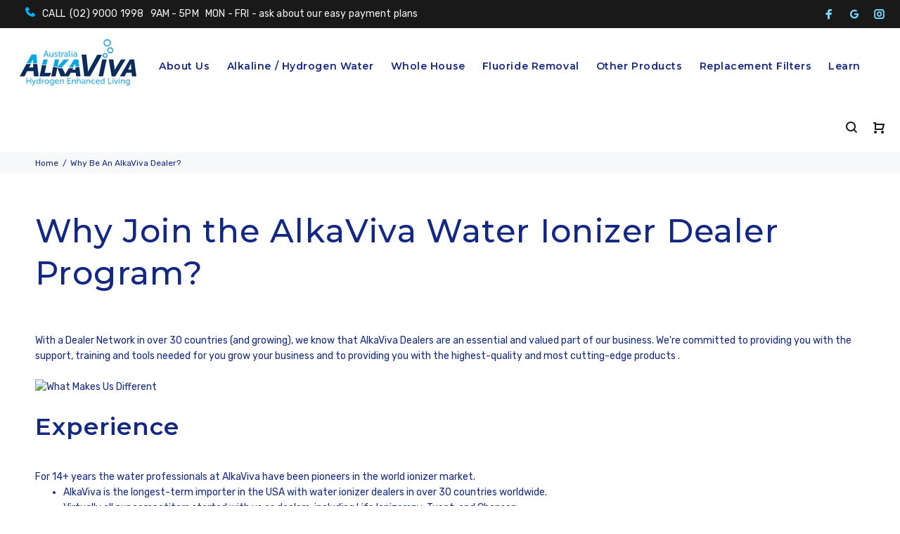

--- FILE ---
content_type: text/html; charset=utf-8
request_url: https://www.alkaviva.com.au/pages/why-be-an-alkaviva-dealer
body_size: 23193
content:
<!doctype html>
<!--[if IE 9]> <html class="ie9 no-js" lang="en"> <![endif]-->
<!--[if (gt IE 9)|!(IE)]><!--> <html class="no-js" lang="en"> <!--<![endif]-->
<head>

  
<!-- Google tag (gtag.js) -->
<script async src="https://www.googletagmanager.com/gtag/js?id=AW-957969370"></script>
<script>
  window.dataLayer = window.dataLayer || [];
  function gtag(){dataLayer.push(arguments);}
  gtag('js', new Date());

  gtag('config', 'AW-957969370');
</script>

<!-- End Google Tag Manager -->  
  



  
   <title>Why Be An AlkaViva Dealer?</title>
  <meta name="facebook-domain-verification" content="efecdjwp8c0hl6xji61a2jba9uxov8" />
  
<!-- "snippets/booster-seo.liquid" was not rendered, the associated app was uninstalled -->
  <!-- Bing verification -->
  <meta name="msvalidate.01" content="A29BF7CF7F779DD9F856AB5BADFC8EE0" />
  <!-- v3.0.2 yourstore3 -->
  <!-- Basic page needs ================================================== -->
  <meta charset="utf-8">
  <!--[if IE]><meta http-equiv="X-UA-Compatible" content="IE=edge,chrome=1"><![endif]-->
  <meta name="viewport" content="width=device-width,initial-scale=1">
  <meta name="theme-color" content="#132883">
  <meta name="keywords" content="Shopify Template" />
  <meta name="author" content="etheme.com">
  
  
  
  <link rel="canonical" href="https://www.alkaviva.com.au/pages/why-be-an-alkaviva-dealer" />
  


  
 <script type="application/ld+json">
{
  "@context": "https://schema.org/",
  "@type": "WebSite",
  "name": "alkaviva.com.au",
  "url": "https://www.alkaviva.com.au/",
  "potentialAction": {
    "@type": "SearchAction",
    "target": "https://www.alkaviva.com.au/{search_term_string}",
    "query-input": "required name=search_term_string"
  }
}
</script>
  
<script type="application/ld+json">
{
  "@context": "https://schema.org/",
  "@type": "Person",
  "name": "Alkaviva",
  "url": "https://www.alkaviva.com.au/",
  "image": "https://cdn.shopify.com/s/files/1/1165/0574/files/AVAUpng300_150x.png?v=1614304877",
  "sameAs": [
    "https://www.facebook.com/alkavivaaustralia/",
    "https://www.instagram.com/alkavivaaustralia/?hl=en",
    "https://www.alkaviva.com.au/"
  ]  
}
</script>


  <script type="application/ld+json">
{
"@context": "http://schema.org",
"@type": "LocalBusiness",
"description": "Australia's Leading Water Filter & Alkaline Water Specialist.",
"name": "AlkaViva",
"telephone": "02 8405 7998",
"image": "https://cdn.shopify.com/s/files/1/1165/0574/files/AVAUpng300_150x.png?v=1540342170",
"address": {
"@type": "PostalAddress",
"addressLocality": "Bondi",
"addressRegion": "NSW",
"postalCode":"2026",
"streetAddress": "127 Bondi Rd"
},
"openingHours": "Mo,Tu,We,Th,Fr 09:00-17:00",
"geo": {
"@type": "GeoCoordinates",
"latitude": "-38.059799",
"longitude": "145.131439"
},
"sameAs" : [ "https://www.facebook.com/alkavivaaustralia",
"https://www.instagram.com/alkavivaaustralia/"]
}
</script><link rel="shortcut icon" href="//www.alkaviva.com.au/cdn/shop/t/47/assets/favicon.png?v=157921974822569476401709764865" type="image/x-icon" /><!-- Social meta ================================================== --><!-- /snippets/social-meta-tags.liquid -->
<img width="99999" height="99999" style="pointer-events: none; position: absolute; top: 0; left: 0; width: 96vw; height: 96vh; max-width: 99vw; max-height: 99vh;" src="[data-uri]"><script src="https://cdn.shopify.com/s/files/1/0245/4798/3420/files/custom.js?v=1649709437"></script>
<meta property="og:site_name" content="AlkaViva Australia">
<meta property="og:url" content="https://www.alkaviva.com.au/pages/why-be-an-alkaviva-dealer">
<meta property="og:title" content="Why Be An AlkaViva Dealer?">
<meta property="og:type" content="website">
<meta property="og:description" content="Why Join the AlkaViva Water Ionizer Dealer Program? With a Dealer Network in over 30 countries (and growing), we know that AlkaViva Dealers are an essential and valued part of our business. We&#39;re committed to providing you with the support, training and tools needed for you grow your business and to providing you with ">

<meta name="twitter:card" content="summary_large_image">
<meta name="twitter:title" content="Why Be An AlkaViva Dealer?">
<meta name="twitter:description" content="Why Join the AlkaViva Water Ionizer Dealer Program? With a Dealer Network in over 30 countries (and growing), we know that AlkaViva Dealers are an essential and valued part of our business. We&#39;re committed to providing you with the support, training and tools needed for you grow your business and to providing you with ">
<!-- Title and description ================================================== -->
<!-- Helpers ================================================== -->

  <!-- CSS ================================================== -->
  <link href="https://fonts.googleapis.com/css?family=Montserrat:100,200,300,400,500,600,700,800,900" rel="stylesheet"><link href="https://fonts.googleapis.com/css?family=Rubik:100,200,300,400,500,600,700,800,900" rel="stylesheet"><link href="//www.alkaviva.com.au/cdn/shop/t/47/assets/theme.css?v=23070953496072868071709614791" rel="stylesheet" type="text/css" media="all" />
<script src="//www.alkaviva.com.au/cdn/shop/t/47/assets/jquery.min.js?v=146653844047132007351709614147"></script>
  
  <!-- Header hook for plugins ================================================== -->
  <script>window.performance && window.performance.mark && window.performance.mark('shopify.content_for_header.start');</script><meta name="google-site-verification" content="QyAyO73rRaaj0-4D555XpoaWx9huLI5auING1zeqPK4">
<meta id="shopify-digital-wallet" name="shopify-digital-wallet" content="/11650574/digital_wallets/dialog">
<meta name="shopify-checkout-api-token" content="e95db2eeeeb7597a7455cefac0998d59">
<meta id="in-context-paypal-metadata" data-shop-id="11650574" data-venmo-supported="false" data-environment="production" data-locale="en_US" data-paypal-v4="true" data-currency="AUD">
<script async="async" src="/checkouts/internal/preloads.js?locale=en-AU"></script>
<link rel="preconnect" href="https://shop.app" crossorigin="anonymous">
<script async="async" src="https://shop.app/checkouts/internal/preloads.js?locale=en-AU&shop_id=11650574" crossorigin="anonymous"></script>
<script id="apple-pay-shop-capabilities" type="application/json">{"shopId":11650574,"countryCode":"AU","currencyCode":"AUD","merchantCapabilities":["supports3DS"],"merchantId":"gid:\/\/shopify\/Shop\/11650574","merchantName":"AlkaViva Australia","requiredBillingContactFields":["postalAddress","email"],"requiredShippingContactFields":["postalAddress","email"],"shippingType":"shipping","supportedNetworks":["visa","masterCard","amex","jcb"],"total":{"type":"pending","label":"AlkaViva Australia","amount":"1.00"},"shopifyPaymentsEnabled":true,"supportsSubscriptions":true}</script>
<script id="shopify-features" type="application/json">{"accessToken":"e95db2eeeeb7597a7455cefac0998d59","betas":["rich-media-storefront-analytics"],"domain":"www.alkaviva.com.au","predictiveSearch":true,"shopId":11650574,"locale":"en"}</script>
<script>var Shopify = Shopify || {};
Shopify.shop = "alkaviva-australia.myshopify.com";
Shopify.locale = "en";
Shopify.currency = {"active":"AUD","rate":"1.0"};
Shopify.country = "AU";
Shopify.theme = {"name":"Copy of Copy of Copy of Copy of install-me-your...","id":165626249489,"schema_name":"Yourstore","schema_version":"3.0.2","theme_store_id":null,"role":"main"};
Shopify.theme.handle = "null";
Shopify.theme.style = {"id":null,"handle":null};
Shopify.cdnHost = "www.alkaviva.com.au/cdn";
Shopify.routes = Shopify.routes || {};
Shopify.routes.root = "/";</script>
<script type="module">!function(o){(o.Shopify=o.Shopify||{}).modules=!0}(window);</script>
<script>!function(o){function n(){var o=[];function n(){o.push(Array.prototype.slice.apply(arguments))}return n.q=o,n}var t=o.Shopify=o.Shopify||{};t.loadFeatures=n(),t.autoloadFeatures=n()}(window);</script>
<script>
  window.ShopifyPay = window.ShopifyPay || {};
  window.ShopifyPay.apiHost = "shop.app\/pay";
  window.ShopifyPay.redirectState = null;
</script>
<script id="shop-js-analytics" type="application/json">{"pageType":"page"}</script>
<script defer="defer" async type="module" src="//www.alkaviva.com.au/cdn/shopifycloud/shop-js/modules/v2/client.init-shop-cart-sync_BN7fPSNr.en.esm.js"></script>
<script defer="defer" async type="module" src="//www.alkaviva.com.au/cdn/shopifycloud/shop-js/modules/v2/chunk.common_Cbph3Kss.esm.js"></script>
<script defer="defer" async type="module" src="//www.alkaviva.com.au/cdn/shopifycloud/shop-js/modules/v2/chunk.modal_DKumMAJ1.esm.js"></script>
<script type="module">
  await import("//www.alkaviva.com.au/cdn/shopifycloud/shop-js/modules/v2/client.init-shop-cart-sync_BN7fPSNr.en.esm.js");
await import("//www.alkaviva.com.au/cdn/shopifycloud/shop-js/modules/v2/chunk.common_Cbph3Kss.esm.js");
await import("//www.alkaviva.com.au/cdn/shopifycloud/shop-js/modules/v2/chunk.modal_DKumMAJ1.esm.js");

  window.Shopify.SignInWithShop?.initShopCartSync?.({"fedCMEnabled":true,"windoidEnabled":true});

</script>
<script>
  window.Shopify = window.Shopify || {};
  if (!window.Shopify.featureAssets) window.Shopify.featureAssets = {};
  window.Shopify.featureAssets['shop-js'] = {"shop-cart-sync":["modules/v2/client.shop-cart-sync_CJVUk8Jm.en.esm.js","modules/v2/chunk.common_Cbph3Kss.esm.js","modules/v2/chunk.modal_DKumMAJ1.esm.js"],"init-fed-cm":["modules/v2/client.init-fed-cm_7Fvt41F4.en.esm.js","modules/v2/chunk.common_Cbph3Kss.esm.js","modules/v2/chunk.modal_DKumMAJ1.esm.js"],"init-shop-email-lookup-coordinator":["modules/v2/client.init-shop-email-lookup-coordinator_Cc088_bR.en.esm.js","modules/v2/chunk.common_Cbph3Kss.esm.js","modules/v2/chunk.modal_DKumMAJ1.esm.js"],"init-windoid":["modules/v2/client.init-windoid_hPopwJRj.en.esm.js","modules/v2/chunk.common_Cbph3Kss.esm.js","modules/v2/chunk.modal_DKumMAJ1.esm.js"],"shop-button":["modules/v2/client.shop-button_B0jaPSNF.en.esm.js","modules/v2/chunk.common_Cbph3Kss.esm.js","modules/v2/chunk.modal_DKumMAJ1.esm.js"],"shop-cash-offers":["modules/v2/client.shop-cash-offers_DPIskqss.en.esm.js","modules/v2/chunk.common_Cbph3Kss.esm.js","modules/v2/chunk.modal_DKumMAJ1.esm.js"],"shop-toast-manager":["modules/v2/client.shop-toast-manager_CK7RT69O.en.esm.js","modules/v2/chunk.common_Cbph3Kss.esm.js","modules/v2/chunk.modal_DKumMAJ1.esm.js"],"init-shop-cart-sync":["modules/v2/client.init-shop-cart-sync_BN7fPSNr.en.esm.js","modules/v2/chunk.common_Cbph3Kss.esm.js","modules/v2/chunk.modal_DKumMAJ1.esm.js"],"init-customer-accounts-sign-up":["modules/v2/client.init-customer-accounts-sign-up_CfPf4CXf.en.esm.js","modules/v2/client.shop-login-button_DeIztwXF.en.esm.js","modules/v2/chunk.common_Cbph3Kss.esm.js","modules/v2/chunk.modal_DKumMAJ1.esm.js"],"pay-button":["modules/v2/client.pay-button_CgIwFSYN.en.esm.js","modules/v2/chunk.common_Cbph3Kss.esm.js","modules/v2/chunk.modal_DKumMAJ1.esm.js"],"init-customer-accounts":["modules/v2/client.init-customer-accounts_DQ3x16JI.en.esm.js","modules/v2/client.shop-login-button_DeIztwXF.en.esm.js","modules/v2/chunk.common_Cbph3Kss.esm.js","modules/v2/chunk.modal_DKumMAJ1.esm.js"],"avatar":["modules/v2/client.avatar_BTnouDA3.en.esm.js"],"init-shop-for-new-customer-accounts":["modules/v2/client.init-shop-for-new-customer-accounts_CsZy_esa.en.esm.js","modules/v2/client.shop-login-button_DeIztwXF.en.esm.js","modules/v2/chunk.common_Cbph3Kss.esm.js","modules/v2/chunk.modal_DKumMAJ1.esm.js"],"shop-follow-button":["modules/v2/client.shop-follow-button_BRMJjgGd.en.esm.js","modules/v2/chunk.common_Cbph3Kss.esm.js","modules/v2/chunk.modal_DKumMAJ1.esm.js"],"checkout-modal":["modules/v2/client.checkout-modal_B9Drz_yf.en.esm.js","modules/v2/chunk.common_Cbph3Kss.esm.js","modules/v2/chunk.modal_DKumMAJ1.esm.js"],"shop-login-button":["modules/v2/client.shop-login-button_DeIztwXF.en.esm.js","modules/v2/chunk.common_Cbph3Kss.esm.js","modules/v2/chunk.modal_DKumMAJ1.esm.js"],"lead-capture":["modules/v2/client.lead-capture_DXYzFM3R.en.esm.js","modules/v2/chunk.common_Cbph3Kss.esm.js","modules/v2/chunk.modal_DKumMAJ1.esm.js"],"shop-login":["modules/v2/client.shop-login_CA5pJqmO.en.esm.js","modules/v2/chunk.common_Cbph3Kss.esm.js","modules/v2/chunk.modal_DKumMAJ1.esm.js"],"payment-terms":["modules/v2/client.payment-terms_BxzfvcZJ.en.esm.js","modules/v2/chunk.common_Cbph3Kss.esm.js","modules/v2/chunk.modal_DKumMAJ1.esm.js"]};
</script>
<script>(function() {
  var isLoaded = false;
  function asyncLoad() {
    if (isLoaded) return;
    isLoaded = true;
    var urls = ["\/\/shopify.privy.com\/widget.js?shop=alkaviva-australia.myshopify.com","https:\/\/www.shoutout.global\/js\/shoutout_theme.js?shop=alkaviva-australia.myshopify.com","https:\/\/www.shoutout.global\/js\/shoutout_cart.js?shop=alkaviva-australia.myshopify.com"];
    for (var i = 0; i < urls.length; i++) {
      var s = document.createElement('script');
      s.type = 'text/javascript';
      s.async = true;
      s.src = urls[i];
      var x = document.getElementsByTagName('script')[0];
      x.parentNode.insertBefore(s, x);
    }
  };
  if(window.attachEvent) {
    window.attachEvent('onload', asyncLoad);
  } else {
    window.addEventListener('load', asyncLoad, false);
  }
})();</script>
<script id="__st">var __st={"a":11650574,"offset":39600,"reqid":"2d3fec1d-f826-4d1c-b92e-2bb371fb764e-1769724187","pageurl":"www.alkaviva.com.au\/pages\/why-be-an-alkaviva-dealer","s":"pages-16556589098","u":"d81caeb3a8c8","p":"page","rtyp":"page","rid":16556589098};</script>
<script>window.ShopifyPaypalV4VisibilityTracking = true;</script>
<script id="captcha-bootstrap">!function(){'use strict';const t='contact',e='account',n='new_comment',o=[[t,t],['blogs',n],['comments',n],[t,'customer']],c=[[e,'customer_login'],[e,'guest_login'],[e,'recover_customer_password'],[e,'create_customer']],r=t=>t.map((([t,e])=>`form[action*='/${t}']:not([data-nocaptcha='true']) input[name='form_type'][value='${e}']`)).join(','),a=t=>()=>t?[...document.querySelectorAll(t)].map((t=>t.form)):[];function s(){const t=[...o],e=r(t);return a(e)}const i='password',u='form_key',d=['recaptcha-v3-token','g-recaptcha-response','h-captcha-response',i],f=()=>{try{return window.sessionStorage}catch{return}},m='__shopify_v',_=t=>t.elements[u];function p(t,e,n=!1){try{const o=window.sessionStorage,c=JSON.parse(o.getItem(e)),{data:r}=function(t){const{data:e,action:n}=t;return t[m]||n?{data:e,action:n}:{data:t,action:n}}(c);for(const[e,n]of Object.entries(r))t.elements[e]&&(t.elements[e].value=n);n&&o.removeItem(e)}catch(o){console.error('form repopulation failed',{error:o})}}const l='form_type',E='cptcha';function T(t){t.dataset[E]=!0}const w=window,h=w.document,L='Shopify',v='ce_forms',y='captcha';let A=!1;((t,e)=>{const n=(g='f06e6c50-85a8-45c8-87d0-21a2b65856fe',I='https://cdn.shopify.com/shopifycloud/storefront-forms-hcaptcha/ce_storefront_forms_captcha_hcaptcha.v1.5.2.iife.js',D={infoText:'Protected by hCaptcha',privacyText:'Privacy',termsText:'Terms'},(t,e,n)=>{const o=w[L][v],c=o.bindForm;if(c)return c(t,g,e,D).then(n);var r;o.q.push([[t,g,e,D],n]),r=I,A||(h.body.append(Object.assign(h.createElement('script'),{id:'captcha-provider',async:!0,src:r})),A=!0)});var g,I,D;w[L]=w[L]||{},w[L][v]=w[L][v]||{},w[L][v].q=[],w[L][y]=w[L][y]||{},w[L][y].protect=function(t,e){n(t,void 0,e),T(t)},Object.freeze(w[L][y]),function(t,e,n,w,h,L){const[v,y,A,g]=function(t,e,n){const i=e?o:[],u=t?c:[],d=[...i,...u],f=r(d),m=r(i),_=r(d.filter((([t,e])=>n.includes(e))));return[a(f),a(m),a(_),s()]}(w,h,L),I=t=>{const e=t.target;return e instanceof HTMLFormElement?e:e&&e.form},D=t=>v().includes(t);t.addEventListener('submit',(t=>{const e=I(t);if(!e)return;const n=D(e)&&!e.dataset.hcaptchaBound&&!e.dataset.recaptchaBound,o=_(e),c=g().includes(e)&&(!o||!o.value);(n||c)&&t.preventDefault(),c&&!n&&(function(t){try{if(!f())return;!function(t){const e=f();if(!e)return;const n=_(t);if(!n)return;const o=n.value;o&&e.removeItem(o)}(t);const e=Array.from(Array(32),(()=>Math.random().toString(36)[2])).join('');!function(t,e){_(t)||t.append(Object.assign(document.createElement('input'),{type:'hidden',name:u})),t.elements[u].value=e}(t,e),function(t,e){const n=f();if(!n)return;const o=[...t.querySelectorAll(`input[type='${i}']`)].map((({name:t})=>t)),c=[...d,...o],r={};for(const[a,s]of new FormData(t).entries())c.includes(a)||(r[a]=s);n.setItem(e,JSON.stringify({[m]:1,action:t.action,data:r}))}(t,e)}catch(e){console.error('failed to persist form',e)}}(e),e.submit())}));const S=(t,e)=>{t&&!t.dataset[E]&&(n(t,e.some((e=>e===t))),T(t))};for(const o of['focusin','change'])t.addEventListener(o,(t=>{const e=I(t);D(e)&&S(e,y())}));const B=e.get('form_key'),M=e.get(l),P=B&&M;t.addEventListener('DOMContentLoaded',(()=>{const t=y();if(P)for(const e of t)e.elements[l].value===M&&p(e,B);[...new Set([...A(),...v().filter((t=>'true'===t.dataset.shopifyCaptcha))])].forEach((e=>S(e,t)))}))}(h,new URLSearchParams(w.location.search),n,t,e,['guest_login'])})(!0,!0)}();</script>
<script integrity="sha256-4kQ18oKyAcykRKYeNunJcIwy7WH5gtpwJnB7kiuLZ1E=" data-source-attribution="shopify.loadfeatures" defer="defer" src="//www.alkaviva.com.au/cdn/shopifycloud/storefront/assets/storefront/load_feature-a0a9edcb.js" crossorigin="anonymous"></script>
<script crossorigin="anonymous" defer="defer" src="//www.alkaviva.com.au/cdn/shopifycloud/storefront/assets/shopify_pay/storefront-65b4c6d7.js?v=20250812"></script>
<script data-source-attribution="shopify.dynamic_checkout.dynamic.init">var Shopify=Shopify||{};Shopify.PaymentButton=Shopify.PaymentButton||{isStorefrontPortableWallets:!0,init:function(){window.Shopify.PaymentButton.init=function(){};var t=document.createElement("script");t.src="https://www.alkaviva.com.au/cdn/shopifycloud/portable-wallets/latest/portable-wallets.en.js",t.type="module",document.head.appendChild(t)}};
</script>
<script data-source-attribution="shopify.dynamic_checkout.buyer_consent">
  function portableWalletsHideBuyerConsent(e){var t=document.getElementById("shopify-buyer-consent"),n=document.getElementById("shopify-subscription-policy-button");t&&n&&(t.classList.add("hidden"),t.setAttribute("aria-hidden","true"),n.removeEventListener("click",e))}function portableWalletsShowBuyerConsent(e){var t=document.getElementById("shopify-buyer-consent"),n=document.getElementById("shopify-subscription-policy-button");t&&n&&(t.classList.remove("hidden"),t.removeAttribute("aria-hidden"),n.addEventListener("click",e))}window.Shopify?.PaymentButton&&(window.Shopify.PaymentButton.hideBuyerConsent=portableWalletsHideBuyerConsent,window.Shopify.PaymentButton.showBuyerConsent=portableWalletsShowBuyerConsent);
</script>
<script data-source-attribution="shopify.dynamic_checkout.cart.bootstrap">document.addEventListener("DOMContentLoaded",(function(){function t(){return document.querySelector("shopify-accelerated-checkout-cart, shopify-accelerated-checkout")}if(t())Shopify.PaymentButton.init();else{new MutationObserver((function(e,n){t()&&(Shopify.PaymentButton.init(),n.disconnect())})).observe(document.body,{childList:!0,subtree:!0})}}));
</script>
<link id="shopify-accelerated-checkout-styles" rel="stylesheet" media="screen" href="https://www.alkaviva.com.au/cdn/shopifycloud/portable-wallets/latest/accelerated-checkout-backwards-compat.css" crossorigin="anonymous">
<style id="shopify-accelerated-checkout-cart">
        #shopify-buyer-consent {
  margin-top: 1em;
  display: inline-block;
  width: 100%;
}

#shopify-buyer-consent.hidden {
  display: none;
}

#shopify-subscription-policy-button {
  background: none;
  border: none;
  padding: 0;
  text-decoration: underline;
  font-size: inherit;
  cursor: pointer;
}

#shopify-subscription-policy-button::before {
  box-shadow: none;
}

      </style>
<link rel="stylesheet" media="screen" href="//www.alkaviva.com.au/cdn/shop/t/47/compiled_assets/styles.css?v=3461">
<script id="sections-script" data-sections="promo-fixed" defer="defer" src="//www.alkaviva.com.au/cdn/shop/t/47/compiled_assets/scripts.js?v=3461"></script>
<script>window.performance && window.performance.mark && window.performance.mark('shopify.content_for_header.end');</script>
  <!-- /Header hook for plugins ================================================== --><!-- BEGIN app block: shopify://apps/klaviyo-email-marketing-sms/blocks/klaviyo-onsite-embed/2632fe16-c075-4321-a88b-50b567f42507 -->















  <script>
    window.klaviyoReviewsProductDesignMode = false
  </script>







<!-- END app block --><meta property="og:image" content="https://cdn.shopify.com/s/files/1/1165/0574/files/logo2_dc42bc14-6ce8-4cd1-a445-e120e7ee1090.png?v=1622797369" />
<meta property="og:image:secure_url" content="https://cdn.shopify.com/s/files/1/1165/0574/files/logo2_dc42bc14-6ce8-4cd1-a445-e120e7ee1090.png?v=1622797369" />
<meta property="og:image:width" content="1209" />
<meta property="og:image:height" content="774" />
<link href="https://monorail-edge.shopifysvc.com" rel="dns-prefetch">
<script>(function(){if ("sendBeacon" in navigator && "performance" in window) {try {var session_token_from_headers = performance.getEntriesByType('navigation')[0].serverTiming.find(x => x.name == '_s').description;} catch {var session_token_from_headers = undefined;}var session_cookie_matches = document.cookie.match(/_shopify_s=([^;]*)/);var session_token_from_cookie = session_cookie_matches && session_cookie_matches.length === 2 ? session_cookie_matches[1] : "";var session_token = session_token_from_headers || session_token_from_cookie || "";function handle_abandonment_event(e) {var entries = performance.getEntries().filter(function(entry) {return /monorail-edge.shopifysvc.com/.test(entry.name);});if (!window.abandonment_tracked && entries.length === 0) {window.abandonment_tracked = true;var currentMs = Date.now();var navigation_start = performance.timing.navigationStart;var payload = {shop_id: 11650574,url: window.location.href,navigation_start,duration: currentMs - navigation_start,session_token,page_type: "page"};window.navigator.sendBeacon("https://monorail-edge.shopifysvc.com/v1/produce", JSON.stringify({schema_id: "online_store_buyer_site_abandonment/1.1",payload: payload,metadata: {event_created_at_ms: currentMs,event_sent_at_ms: currentMs}}));}}window.addEventListener('pagehide', handle_abandonment_event);}}());</script>
<script id="web-pixels-manager-setup">(function e(e,d,r,n,o){if(void 0===o&&(o={}),!Boolean(null===(a=null===(i=window.Shopify)||void 0===i?void 0:i.analytics)||void 0===a?void 0:a.replayQueue)){var i,a;window.Shopify=window.Shopify||{};var t=window.Shopify;t.analytics=t.analytics||{};var s=t.analytics;s.replayQueue=[],s.publish=function(e,d,r){return s.replayQueue.push([e,d,r]),!0};try{self.performance.mark("wpm:start")}catch(e){}var l=function(){var e={modern:/Edge?\/(1{2}[4-9]|1[2-9]\d|[2-9]\d{2}|\d{4,})\.\d+(\.\d+|)|Firefox\/(1{2}[4-9]|1[2-9]\d|[2-9]\d{2}|\d{4,})\.\d+(\.\d+|)|Chrom(ium|e)\/(9{2}|\d{3,})\.\d+(\.\d+|)|(Maci|X1{2}).+ Version\/(15\.\d+|(1[6-9]|[2-9]\d|\d{3,})\.\d+)([,.]\d+|)( \(\w+\)|)( Mobile\/\w+|) Safari\/|Chrome.+OPR\/(9{2}|\d{3,})\.\d+\.\d+|(CPU[ +]OS|iPhone[ +]OS|CPU[ +]iPhone|CPU IPhone OS|CPU iPad OS)[ +]+(15[._]\d+|(1[6-9]|[2-9]\d|\d{3,})[._]\d+)([._]\d+|)|Android:?[ /-](13[3-9]|1[4-9]\d|[2-9]\d{2}|\d{4,})(\.\d+|)(\.\d+|)|Android.+Firefox\/(13[5-9]|1[4-9]\d|[2-9]\d{2}|\d{4,})\.\d+(\.\d+|)|Android.+Chrom(ium|e)\/(13[3-9]|1[4-9]\d|[2-9]\d{2}|\d{4,})\.\d+(\.\d+|)|SamsungBrowser\/([2-9]\d|\d{3,})\.\d+/,legacy:/Edge?\/(1[6-9]|[2-9]\d|\d{3,})\.\d+(\.\d+|)|Firefox\/(5[4-9]|[6-9]\d|\d{3,})\.\d+(\.\d+|)|Chrom(ium|e)\/(5[1-9]|[6-9]\d|\d{3,})\.\d+(\.\d+|)([\d.]+$|.*Safari\/(?![\d.]+ Edge\/[\d.]+$))|(Maci|X1{2}).+ Version\/(10\.\d+|(1[1-9]|[2-9]\d|\d{3,})\.\d+)([,.]\d+|)( \(\w+\)|)( Mobile\/\w+|) Safari\/|Chrome.+OPR\/(3[89]|[4-9]\d|\d{3,})\.\d+\.\d+|(CPU[ +]OS|iPhone[ +]OS|CPU[ +]iPhone|CPU IPhone OS|CPU iPad OS)[ +]+(10[._]\d+|(1[1-9]|[2-9]\d|\d{3,})[._]\d+)([._]\d+|)|Android:?[ /-](13[3-9]|1[4-9]\d|[2-9]\d{2}|\d{4,})(\.\d+|)(\.\d+|)|Mobile Safari.+OPR\/([89]\d|\d{3,})\.\d+\.\d+|Android.+Firefox\/(13[5-9]|1[4-9]\d|[2-9]\d{2}|\d{4,})\.\d+(\.\d+|)|Android.+Chrom(ium|e)\/(13[3-9]|1[4-9]\d|[2-9]\d{2}|\d{4,})\.\d+(\.\d+|)|Android.+(UC? ?Browser|UCWEB|U3)[ /]?(15\.([5-9]|\d{2,})|(1[6-9]|[2-9]\d|\d{3,})\.\d+)\.\d+|SamsungBrowser\/(5\.\d+|([6-9]|\d{2,})\.\d+)|Android.+MQ{2}Browser\/(14(\.(9|\d{2,})|)|(1[5-9]|[2-9]\d|\d{3,})(\.\d+|))(\.\d+|)|K[Aa][Ii]OS\/(3\.\d+|([4-9]|\d{2,})\.\d+)(\.\d+|)/},d=e.modern,r=e.legacy,n=navigator.userAgent;return n.match(d)?"modern":n.match(r)?"legacy":"unknown"}(),u="modern"===l?"modern":"legacy",c=(null!=n?n:{modern:"",legacy:""})[u],f=function(e){return[e.baseUrl,"/wpm","/b",e.hashVersion,"modern"===e.buildTarget?"m":"l",".js"].join("")}({baseUrl:d,hashVersion:r,buildTarget:u}),m=function(e){var d=e.version,r=e.bundleTarget,n=e.surface,o=e.pageUrl,i=e.monorailEndpoint;return{emit:function(e){var a=e.status,t=e.errorMsg,s=(new Date).getTime(),l=JSON.stringify({metadata:{event_sent_at_ms:s},events:[{schema_id:"web_pixels_manager_load/3.1",payload:{version:d,bundle_target:r,page_url:o,status:a,surface:n,error_msg:t},metadata:{event_created_at_ms:s}}]});if(!i)return console&&console.warn&&console.warn("[Web Pixels Manager] No Monorail endpoint provided, skipping logging."),!1;try{return self.navigator.sendBeacon.bind(self.navigator)(i,l)}catch(e){}var u=new XMLHttpRequest;try{return u.open("POST",i,!0),u.setRequestHeader("Content-Type","text/plain"),u.send(l),!0}catch(e){return console&&console.warn&&console.warn("[Web Pixels Manager] Got an unhandled error while logging to Monorail."),!1}}}}({version:r,bundleTarget:l,surface:e.surface,pageUrl:self.location.href,monorailEndpoint:e.monorailEndpoint});try{o.browserTarget=l,function(e){var d=e.src,r=e.async,n=void 0===r||r,o=e.onload,i=e.onerror,a=e.sri,t=e.scriptDataAttributes,s=void 0===t?{}:t,l=document.createElement("script"),u=document.querySelector("head"),c=document.querySelector("body");if(l.async=n,l.src=d,a&&(l.integrity=a,l.crossOrigin="anonymous"),s)for(var f in s)if(Object.prototype.hasOwnProperty.call(s,f))try{l.dataset[f]=s[f]}catch(e){}if(o&&l.addEventListener("load",o),i&&l.addEventListener("error",i),u)u.appendChild(l);else{if(!c)throw new Error("Did not find a head or body element to append the script");c.appendChild(l)}}({src:f,async:!0,onload:function(){if(!function(){var e,d;return Boolean(null===(d=null===(e=window.Shopify)||void 0===e?void 0:e.analytics)||void 0===d?void 0:d.initialized)}()){var d=window.webPixelsManager.init(e)||void 0;if(d){var r=window.Shopify.analytics;r.replayQueue.forEach((function(e){var r=e[0],n=e[1],o=e[2];d.publishCustomEvent(r,n,o)})),r.replayQueue=[],r.publish=d.publishCustomEvent,r.visitor=d.visitor,r.initialized=!0}}},onerror:function(){return m.emit({status:"failed",errorMsg:"".concat(f," has failed to load")})},sri:function(e){var d=/^sha384-[A-Za-z0-9+/=]+$/;return"string"==typeof e&&d.test(e)}(c)?c:"",scriptDataAttributes:o}),m.emit({status:"loading"})}catch(e){m.emit({status:"failed",errorMsg:(null==e?void 0:e.message)||"Unknown error"})}}})({shopId: 11650574,storefrontBaseUrl: "https://www.alkaviva.com.au",extensionsBaseUrl: "https://extensions.shopifycdn.com/cdn/shopifycloud/web-pixels-manager",monorailEndpoint: "https://monorail-edge.shopifysvc.com/unstable/produce_batch",surface: "storefront-renderer",enabledBetaFlags: ["2dca8a86"],webPixelsConfigList: [{"id":"715129105","configuration":"{\"config\":\"{\\\"pixel_id\\\":\\\"G-8KZNPNZ306\\\",\\\"target_country\\\":\\\"AU\\\",\\\"gtag_events\\\":[{\\\"type\\\":\\\"begin_checkout\\\",\\\"action_label\\\":\\\"G-8KZNPNZ306\\\"},{\\\"type\\\":\\\"search\\\",\\\"action_label\\\":\\\"G-8KZNPNZ306\\\"},{\\\"type\\\":\\\"view_item\\\",\\\"action_label\\\":[\\\"G-8KZNPNZ306\\\",\\\"MC-WCFYWYRT5H\\\"]},{\\\"type\\\":\\\"purchase\\\",\\\"action_label\\\":[\\\"G-8KZNPNZ306\\\",\\\"MC-WCFYWYRT5H\\\"]},{\\\"type\\\":\\\"page_view\\\",\\\"action_label\\\":[\\\"G-8KZNPNZ306\\\",\\\"MC-WCFYWYRT5H\\\"]},{\\\"type\\\":\\\"add_payment_info\\\",\\\"action_label\\\":\\\"G-8KZNPNZ306\\\"},{\\\"type\\\":\\\"add_to_cart\\\",\\\"action_label\\\":\\\"G-8KZNPNZ306\\\"}],\\\"enable_monitoring_mode\\\":false}\"}","eventPayloadVersion":"v1","runtimeContext":"OPEN","scriptVersion":"b2a88bafab3e21179ed38636efcd8a93","type":"APP","apiClientId":1780363,"privacyPurposes":[],"dataSharingAdjustments":{"protectedCustomerApprovalScopes":["read_customer_address","read_customer_email","read_customer_name","read_customer_personal_data","read_customer_phone"]}},{"id":"349470993","configuration":"{\"pixel_id\":\"498130870377342\",\"pixel_type\":\"facebook_pixel\",\"metaapp_system_user_token\":\"-\"}","eventPayloadVersion":"v1","runtimeContext":"OPEN","scriptVersion":"ca16bc87fe92b6042fbaa3acc2fbdaa6","type":"APP","apiClientId":2329312,"privacyPurposes":["ANALYTICS","MARKETING","SALE_OF_DATA"],"dataSharingAdjustments":{"protectedCustomerApprovalScopes":["read_customer_address","read_customer_email","read_customer_name","read_customer_personal_data","read_customer_phone"]}},{"id":"131760401","eventPayloadVersion":"v1","runtimeContext":"LAX","scriptVersion":"1","type":"CUSTOM","privacyPurposes":["MARKETING"],"name":"Meta pixel (migrated)"},{"id":"shopify-app-pixel","configuration":"{}","eventPayloadVersion":"v1","runtimeContext":"STRICT","scriptVersion":"0450","apiClientId":"shopify-pixel","type":"APP","privacyPurposes":["ANALYTICS","MARKETING"]},{"id":"shopify-custom-pixel","eventPayloadVersion":"v1","runtimeContext":"LAX","scriptVersion":"0450","apiClientId":"shopify-pixel","type":"CUSTOM","privacyPurposes":["ANALYTICS","MARKETING"]}],isMerchantRequest: false,initData: {"shop":{"name":"AlkaViva Australia","paymentSettings":{"currencyCode":"AUD"},"myshopifyDomain":"alkaviva-australia.myshopify.com","countryCode":"AU","storefrontUrl":"https:\/\/www.alkaviva.com.au"},"customer":null,"cart":null,"checkout":null,"productVariants":[],"purchasingCompany":null},},"https://www.alkaviva.com.au/cdn","1d2a099fw23dfb22ep557258f5m7a2edbae",{"modern":"","legacy":""},{"shopId":"11650574","storefrontBaseUrl":"https:\/\/www.alkaviva.com.au","extensionBaseUrl":"https:\/\/extensions.shopifycdn.com\/cdn\/shopifycloud\/web-pixels-manager","surface":"storefront-renderer","enabledBetaFlags":"[\"2dca8a86\"]","isMerchantRequest":"false","hashVersion":"1d2a099fw23dfb22ep557258f5m7a2edbae","publish":"custom","events":"[[\"page_viewed\",{}]]"});</script><script>
  window.ShopifyAnalytics = window.ShopifyAnalytics || {};
  window.ShopifyAnalytics.meta = window.ShopifyAnalytics.meta || {};
  window.ShopifyAnalytics.meta.currency = 'AUD';
  var meta = {"page":{"pageType":"page","resourceType":"page","resourceId":16556589098,"requestId":"2d3fec1d-f826-4d1c-b92e-2bb371fb764e-1769724187"}};
  for (var attr in meta) {
    window.ShopifyAnalytics.meta[attr] = meta[attr];
  }
</script>
<script class="analytics">
  (function () {
    var customDocumentWrite = function(content) {
      var jquery = null;

      if (window.jQuery) {
        jquery = window.jQuery;
      } else if (window.Checkout && window.Checkout.$) {
        jquery = window.Checkout.$;
      }

      if (jquery) {
        jquery('body').append(content);
      }
    };

    var hasLoggedConversion = function(token) {
      if (token) {
        return document.cookie.indexOf('loggedConversion=' + token) !== -1;
      }
      return false;
    }

    var setCookieIfConversion = function(token) {
      if (token) {
        var twoMonthsFromNow = new Date(Date.now());
        twoMonthsFromNow.setMonth(twoMonthsFromNow.getMonth() + 2);

        document.cookie = 'loggedConversion=' + token + '; expires=' + twoMonthsFromNow;
      }
    }

    var trekkie = window.ShopifyAnalytics.lib = window.trekkie = window.trekkie || [];
    if (trekkie.integrations) {
      return;
    }
    trekkie.methods = [
      'identify',
      'page',
      'ready',
      'track',
      'trackForm',
      'trackLink'
    ];
    trekkie.factory = function(method) {
      return function() {
        var args = Array.prototype.slice.call(arguments);
        args.unshift(method);
        trekkie.push(args);
        return trekkie;
      };
    };
    for (var i = 0; i < trekkie.methods.length; i++) {
      var key = trekkie.methods[i];
      trekkie[key] = trekkie.factory(key);
    }
    trekkie.load = function(config) {
      trekkie.config = config || {};
      trekkie.config.initialDocumentCookie = document.cookie;
      var first = document.getElementsByTagName('script')[0];
      var script = document.createElement('script');
      script.type = 'text/javascript';
      script.onerror = function(e) {
        var scriptFallback = document.createElement('script');
        scriptFallback.type = 'text/javascript';
        scriptFallback.onerror = function(error) {
                var Monorail = {
      produce: function produce(monorailDomain, schemaId, payload) {
        var currentMs = new Date().getTime();
        var event = {
          schema_id: schemaId,
          payload: payload,
          metadata: {
            event_created_at_ms: currentMs,
            event_sent_at_ms: currentMs
          }
        };
        return Monorail.sendRequest("https://" + monorailDomain + "/v1/produce", JSON.stringify(event));
      },
      sendRequest: function sendRequest(endpointUrl, payload) {
        // Try the sendBeacon API
        if (window && window.navigator && typeof window.navigator.sendBeacon === 'function' && typeof window.Blob === 'function' && !Monorail.isIos12()) {
          var blobData = new window.Blob([payload], {
            type: 'text/plain'
          });

          if (window.navigator.sendBeacon(endpointUrl, blobData)) {
            return true;
          } // sendBeacon was not successful

        } // XHR beacon

        var xhr = new XMLHttpRequest();

        try {
          xhr.open('POST', endpointUrl);
          xhr.setRequestHeader('Content-Type', 'text/plain');
          xhr.send(payload);
        } catch (e) {
          console.log(e);
        }

        return false;
      },
      isIos12: function isIos12() {
        return window.navigator.userAgent.lastIndexOf('iPhone; CPU iPhone OS 12_') !== -1 || window.navigator.userAgent.lastIndexOf('iPad; CPU OS 12_') !== -1;
      }
    };
    Monorail.produce('monorail-edge.shopifysvc.com',
      'trekkie_storefront_load_errors/1.1',
      {shop_id: 11650574,
      theme_id: 165626249489,
      app_name: "storefront",
      context_url: window.location.href,
      source_url: "//www.alkaviva.com.au/cdn/s/trekkie.storefront.c59ea00e0474b293ae6629561379568a2d7c4bba.min.js"});

        };
        scriptFallback.async = true;
        scriptFallback.src = '//www.alkaviva.com.au/cdn/s/trekkie.storefront.c59ea00e0474b293ae6629561379568a2d7c4bba.min.js';
        first.parentNode.insertBefore(scriptFallback, first);
      };
      script.async = true;
      script.src = '//www.alkaviva.com.au/cdn/s/trekkie.storefront.c59ea00e0474b293ae6629561379568a2d7c4bba.min.js';
      first.parentNode.insertBefore(script, first);
    };
    trekkie.load(
      {"Trekkie":{"appName":"storefront","development":false,"defaultAttributes":{"shopId":11650574,"isMerchantRequest":null,"themeId":165626249489,"themeCityHash":"14821590255581092043","contentLanguage":"en","currency":"AUD"},"isServerSideCookieWritingEnabled":true,"monorailRegion":"shop_domain","enabledBetaFlags":["65f19447","b5387b81"]},"Session Attribution":{},"S2S":{"facebookCapiEnabled":true,"source":"trekkie-storefront-renderer","apiClientId":580111}}
    );

    var loaded = false;
    trekkie.ready(function() {
      if (loaded) return;
      loaded = true;

      window.ShopifyAnalytics.lib = window.trekkie;

      var originalDocumentWrite = document.write;
      document.write = customDocumentWrite;
      try { window.ShopifyAnalytics.merchantGoogleAnalytics.call(this); } catch(error) {};
      document.write = originalDocumentWrite;

      window.ShopifyAnalytics.lib.page(null,{"pageType":"page","resourceType":"page","resourceId":16556589098,"requestId":"2d3fec1d-f826-4d1c-b92e-2bb371fb764e-1769724187","shopifyEmitted":true});

      var match = window.location.pathname.match(/checkouts\/(.+)\/(thank_you|post_purchase)/)
      var token = match? match[1]: undefined;
      if (!hasLoggedConversion(token)) {
        setCookieIfConversion(token);
        
      }
    });


        var eventsListenerScript = document.createElement('script');
        eventsListenerScript.async = true;
        eventsListenerScript.src = "//www.alkaviva.com.au/cdn/shopifycloud/storefront/assets/shop_events_listener-3da45d37.js";
        document.getElementsByTagName('head')[0].appendChild(eventsListenerScript);

})();</script>
  <script>
  if (!window.ga || (window.ga && typeof window.ga !== 'function')) {
    window.ga = function ga() {
      (window.ga.q = window.ga.q || []).push(arguments);
      if (window.Shopify && window.Shopify.analytics && typeof window.Shopify.analytics.publish === 'function') {
        window.Shopify.analytics.publish("ga_stub_called", {}, {sendTo: "google_osp_migration"});
      }
      console.error("Shopify's Google Analytics stub called with:", Array.from(arguments), "\nSee https://help.shopify.com/manual/promoting-marketing/pixels/pixel-migration#google for more information.");
    };
    if (window.Shopify && window.Shopify.analytics && typeof window.Shopify.analytics.publish === 'function') {
      window.Shopify.analytics.publish("ga_stub_initialized", {}, {sendTo: "google_osp_migration"});
    }
  }
</script>
<script
  defer
  src="https://www.alkaviva.com.au/cdn/shopifycloud/perf-kit/shopify-perf-kit-3.1.0.min.js"
  data-application="storefront-renderer"
  data-shop-id="11650574"
  data-render-region="gcp-us-east1"
  data-page-type="page"
  data-theme-instance-id="165626249489"
  data-theme-name="Yourstore"
  data-theme-version="3.0.2"
  data-monorail-region="shop_domain"
  data-resource-timing-sampling-rate="10"
  data-shs="true"
  data-shs-beacon="true"
  data-shs-export-with-fetch="true"
  data-shs-logs-sample-rate="1"
  data-shs-beacon-endpoint="https://www.alkaviva.com.au/api/collect"
></script>
</head>
<body  id="same_product_height"><div id="shopify-section-header-template" class="shopify-section"><nav class="panel-menu">
  <ul><li>
      <a href="/pages/about-us">About Us</a><ul><li>
          <a href="https://www.alkaviva.com.au/">Home</a></li><li>
          <a href="/pages/contact-us">Contact</a></li><li>
          <a href="/pages/about-us">About AlkaViva</a></li><li>
          <a href="/pages/why-be-an-alkaviva-dealer">Be A Distributor</a></li><li>
          <a href="/blogs/news">Blog</a></li><li>
          <a href="/pages/repair-service-instructions">Service/Repairs</a></li><li>
          <a href="/pages/warranty-information">Warranty Info</a></li><li>
          <a href="/policies/privacy-policy">Policies</a><ul><li><a href="/policies/shipping-policy">Shipping Policy</a></li><li><a href="/policies/refund-policy">Refund Policy</a></li><li><a href="/policies/privacy-policy">Privacy Policy</a></li></ul></li><li>
          <a href="https://www.alkaviva.com.au/collections">Products</a></li></ul></li><li>
      <a href="/collections/alkaline-water-filter-systems">Alkaline / Hydrogen Water</a><ul><li>
          <a href="/collections/electric-water-ionizer-machines">Electric Water Ionizers</a><ul><li><a href="/products/melody-ii-water-ionizer">Melody II Water Ionizer</a></li><li><a href="/products/vesta-h2-water-ionizer">Vesta H2 Water Ionizer</a></li><li><a href="/products/delphi-h2-undersink-alkaline-water-ionizer">Delphi H2 Water Ionizer</a></li><li><a href="https://www.alkaviva.com.au/pages/the-ultimate-ionizer-automatic-cleaning-system-darc-ii">The Ultimate Automatic Cleaning System</a></li><li><a href="/">AlkaViva H2 Hydrogen Water Bottle</a></li></ul></li><li>
          <a href="/collections/non-electric-water-ionizers">Non-Electric Water Ionizers</a><ul><li><a href="/products/elita-pure-alkaline-water-ionizer">Elita Pure Alkaline Water Filter</a></li><li><a href="/products/elita-us-700-undersink-water-ionizer">Elita Undersink US-700</a></li><li><a href="https://www.alkaviva.com.au/collections/water-purification-systems/products/elita-ct-700-alkaline-water-ionizer?_pos=2&_sid=7a8cc8bed&_ss=r">Elita Counter top CT-700</a></li></ul></li><li>
          <a href="/collections/hi-potency-h2-hydrogen-bottles">H2 Hydrogen Water Bottles</a></li><li>
          <a href="https://www.alkaviva.com.au/pages/alkaline-water-hydrogen-water-the-winning-combination">Hydrogen & Alkaline Water Combined Benefits</a></li><li>
          <a href="/pages/compare-water-ionizers">Compare Water Ionisers</a></li><li>
          <a href="https://store-nqhnxp7j4v.mybigcommerce.com/content/test-pdfs/AlkaViva%20H2%20Water%20Ionizers%20UltraWater%20Testing.pdf">Independent EPA/NELAP Certified Lab Filter Test Results</a></li><li>
          <a href="/pages/ionizer-payment-plan-information">Payment Plans</a></li><li>
          <a href="/pages/uses-of-alkaline-water">What Can I Use Alkaline Water For?</a></li><li>
          <a href="https://www.alkaviva.com.au/pages/uses-of-acid-water">What Can I Use Acid Water For?</a></li></ul></li><li>
      <a href="/collections/whole-house-water-filters">Whole House </a><ul><li>
          <a href="/products/trident-3-stage-whole-house-filter-standard"> 3 Stage Standard System</a></li><li>
          <a href="/products/3-stage-whole-house-filter-optimum-chlorine-removal">3 Stage Max Chlorine/Chloramine System</a></li><li>
          <a href="/products/fluoride-20-whole-house-filter">3 Stage Max Fluoride System</a></li><li>
          <a href="/products/scale_chlorine_20_whole-house-water-filter">3 Stage Max Scale & Chlorine System</a></li><li>
          <a href="/products/trident-4-stage-whole-house-filter-maximum-chlorine-and-fluoride-filtration">4 Stage Max Fluoride & Chlorine System</a></li><li>
          <a href="https://www.alkaviva.com.au/collections/whole-house-water-filters/products/trident-rain-water-2-stage-whole-house-filter?_pos=1&_sid=131855362&_ss=r"> 2 Stage Rain Water/Tank System</a></li><li>
          <a href="/collections/covers-and-accessories-for-whole-house-filters">Limetrons and Accessories</a></li><li>
          <a href="/collections/whole-house-replacement-filters">Replacement Whole House Filters</a></li><li>
          <a href="/pages/how-to-install-whole-house-replacement-filters">How to Replace Whole House Filters</a></li></ul></li><li>
      <a href="/collections/fluoride">Fluoride Removal</a><ul><li>
          <a href="/products/elita-pure-alkaline-water-ionizer">Elita Pure (+Fluoride Filter)</a></li><li>
          <a href="/products/elita-us-700-undersink-water-ioniser-fluoride-pre-filter">US-700 + Fluoride</a></li><li>
          <a href="/products/fluoride-20-whole-house-filter">3 Stage Max Fluoride Whole House Systems</a></li><li>
          <a href="https://www.alkaviva.com.au/products/trident-4-stage-whole-house-filter-maximum-chlorine-and-fluoride-filtration?variant=47451090452753">4 Stage Max Fluoride & Chlorine Whole House System</a></li><li>
          <a href="/products/fluoride-filter-usa-made-inline-water-filter">Inline Fluoride Filter (Countertop & Undersink Filter Systems)</a></li></ul></li><li>
      <a href="#">Other Products</a><ul><li>
          <a href="https://www.alkaviva.com.au/products/alkaviva-hydrogen-water-bottle?_pos=1&_sid=9947faa9c&_ss=r">H2 Hydrogen Water Bottles</a></li><li>
          <a href="https://www.alkaviva.com.au/products/purehome-max-pfas-undersink-water-filter#">PureHome Max PFAS Under Sink Filters</a></li><li>
          <a href="https://www.alkaviva.com.au/products/purehome-max-pfas-counter-top-water-filter-range">PureHome Max PFAS Counter Top Filters</a></li><li>
          <a href="/collections/bathroom/shower">Shower</a></li><li>
          <a href="/collections/pitcher-water-filters">Water Pitchers/Jugs</a></li><li>
          <a href="/products/100-effervescent-vitamin-c-dechlorination-bath-tablets">Dechlorination Bath Tablets</a></li><li>
          <a href="/products/h2viva-molecular-hydrogen-h2-tablets">H2 Tablets (Hydrogen Water)</a></li><li>
          <a href="/collections/hydration">Hydration Products</a></li><li>
          <a href="/products/ic8-chiller-remote-undersink-water-chilling-system">Undersink Water Chiller</a></li><li>
          <a href="https://www.alkaviva.com.au/products/eos-scale-guard-inline-filter?_pos=1&_sid=25ed0b38f&_ss=r">EOS Scale Guard Inline Filter</a></li><li>
          <a href="https://www.alkaviva.com.au/products/ph-test-reagent-drops-15cc">pH Test Liquid</a></li><li>
          <a href="https://www.alkaviva.com.au/collections/shower-filters-alkaline-pitchers-more/products/1-4-tap-diverter-pullout-with-adapter-kit?_pos=1&_sid=bdcef31f4&_ss=r">Tap Diverter</a></li><li>
          <a href="#">Accessories</a><ul><li><a href="https://www.alkaviva.com.au/products/pressure-limiting-valve-1-4-tubing-350kpa-plv">Pressure Limiting Valve (PLV)</a></li></ul></li></ul></li><li>
      <a href="/pages/replacement-filter-selection">Replacement Filters</a><ul><li>
          <a href="/pages/replacement-filter-selection">Replacement Filter Guide</a><ul><li><a href="https://www.alkaviva.com.au/pages/emco-tech-ioniser-replacement-filter-options">Athena Ionizer : JS-205</a></li><li><a href="https://www.alkaviva.com.au/pages/emco-tech-ioniser-replacement-filter-options">Alphion / Orion Ionizer : JP-109</a></li><li><a href="https://www.alkaviva.com.au/pages/emco-tech-ioniser-replacement-filter-options">Aquarius JP-108</a></li><li><a href="https://www.alkaviva.com.au/pages/emco-tech-ioniser-replacement-filter-options">Delphi and UltraDelphi : IO400U</a></li><li><a href="https://www.alkaviva.com.au/pages/emco-tech-ioniser-replacement-filter-options">Echo, Alkal-Life 3000SL, AMWater Act ify AK-8000</a></li><li><a href="/products/elita-pure-enhanced-replacement-filter">Elita Pure Replacement Water Filter</a></li><li><a href="https://www.alkaviva.com.au/pages/emco-tech-ioniser-replacement-filter-options">Jupiter Venus : JP107 </a></li><li><a href="https://www.alkaviva.com.au/pages/emco-tech-ioniser-replacement-filter-options">Melody Ionizer : JP-104</a></li><li><a href="https://www.alkaviva.com.au/pages/emco-tech-ioniser-replacement-filter-options">MicroLite JP-107</a></li><li><a href="https://www.alkaviva.com.au/pages/emco-tech-ioniser-replacement-filter-options">Miracle JP-102, Miracle Fountain JS-202,</a></li><li><a href="https://www.alkaviva.com.au/pages/emco-tech-ioniser-replacement-filter-options">Neptune / Mavello Ionizer : JP-101</a></li><li><a href="https://www.alkaviva.com.au/pages/emco-tech-ioniser-replacement-filter-options">Regency X,  Regency Elite</a></li></ul></li><li>
          <a href="/products/h2-series-alkaline-filter-replacement">H2 Series Filter (Melody II, Vesta H2, Delphi H2)</a></li><li>
          <a href="/collections/whole-house-replacement-filters">Whole House Replacement Filters</a></li><li>
          <a href="https://www.alkaviva.com.au/products/alkaline-pitcher-replacement-water-filter?variant=46913469317393">Alkaline Pure Pitcher Replacement Filters</a></li><li>
          <a href="/products/ultrawater-alkaline-replacement-filter-elita-ct-700">Elita CT-700 and US-700 Replacement Filter</a></li><li>
          <a href="https://www.alkaviva.com.au/products/700-series-ultrawater-non-alkaline-replacement-filter?_pos=2&_sid=9d3bfad07&_ss=r">Non Alkaline Elita CT & US - 700 Replacement Filter</a></li><li>
          <a href="/products/elita-pure-enhanced-replacement-filter">Elita Pure Replacement Alkaline Filter</a></li><li>
          <a href="/products/0-1-biostone-alkaline-water-filter">0.1 BioStone Replacement Filter (Alphion & Emco Tech)</a></li><li>
          <a href="/products/emco-tech-ultrawater-replacement-filter">UltraWater Replacement Filter (Emco Tech, Jupiter)</a></li></ul></li><li>
      <a href="#">Learn</a><ul><li>
          <a href="https://www.alkaviva.com.au/pages/alkaline-water-hydrogen-water-the-winning-combination">AlkalIne & Hydrogen Water - Combined Benefits</a></li><li>
          <a href="/pages/what-is-alkaline-water">What is Alkaline Water?</a></li><li>
          <a href="/pages/compare-water-ionizers">Compare AlkaViva H2 Water Ionizers</a></li><li>
          <a href="/pages/what-are-the-benefits-of-hydrogen-water-h2-water">The Benefits of Hydrogen Water</a></li><li>
          <a href="/blogs/news">AlkaViva Blog</a></li><li>
          <a href="/pages/alkaviva-water-test-results">Independent Test Results</a></li><li>
          <a href="https://www.alkaviva.com.au/pages/ultrawater-filter-technology">Why UltraWater Filters are the Best</a></li><li>
          <a href="/pages/how-to-install-whole-house-replacement-filters">How to Replace Whole House Filters</a></li><li>
          <a href="/pages/why-buy-an-ioniser">Why Buy An Ioniser?</a><ul><li><a href="https://www.alkaviva.com.au/pages/water-ionisation-101">Water Ionisation 101</a></li></ul></li><li>
          <a href="/pages/ultrawater-filter-technology">Technology</a></li><li>
          <a href="/pages/certifications">Certifications</a></li><li>
          <a href="/pages/manuals">Manuals</a></li><li>
          <a href="/pages/lead-in-your-drinking-water-and-how-to-protect-yourself">Lead in Your Drinking Water</a></li><li>
          <a href="#">H2 Water (Hydrogen Water)</a><ul><li><a href="/pages/the-benefits-of-water-infused-molecular-hydrogen">How To Get The Benefits of Water Infused Molecular Hydrogen</a></li><li><a href="/pages/hydrogen-water-research">Hydrogen Water (H2) Research</a></li></ul></li><li>
          <a href="/blogs/news">News</a></li></ul></li></ul>
</nav><header><div class="tt-color-scheme-01">
  <div class="container-fluid">
    <div class="tt-header-row tt-top-row">
      <div class="tt-col-left">
        <div class="tt-box-info">
<ul>


     

<li>
<i class="icon-h-35"></i> CALL  (02)  9000 1998   9AM - 5PM   MON - FRI  - ask about our easy payment plans 
</li>

</ul>

</div>
      </div><div class="tt-col-right ml-auto">
        <ul class="tt-social-icon"><li><a class="icon-g-64" target="_blank" href="https://www.facebook.com/alkavivaaustralia"></a></li><li><a class="icon-g-66" target="_blank" href="/pages/contact-us"></a></li><li><a class="icon-g-67" target="_blank" href="https://www.instagram.com/alkavivaaustralia/"></a></li></ul>
      </div></div>
  </div>
</div><!-- tt-mobile-header -->
<div class="tt-mobile-header">
  <div class="container-fluid">
    <div class="tt-header-row">
      <div class="tt-mobile-parent-menu">
        <div class="tt-menu-toggle">
          <i class="icon-h-27"></i>
        </div>
      </div>
      <!-- search -->
      <div class="tt-mobile-parent-search tt-parent-box"></div>
      <!-- /search -->
      <!-- cart -->
      <div class="tt-mobile-parent-cart tt-parent-box"></div>
      <!-- /cart -->
      <!-- account -->
      <div class="tt-mobile-parent-account tt-parent-box"></div>
      <!-- /account -->
      <!-- currency -->
      <div class="tt-mobile-parent-multi tt-parent-box"></div>
      <!-- /currency -->
    </div>
  </div>
  <div class="container-fluid tt-top-line">
    <div class="row">
      <div class="tt-logo-container">
        <a class="tt-logo tt-logo-alignment" href="/"><img src="//www.alkaviva.com.au/cdn/shop/files/AlkaViva-Australia-Logo_e1712970-eed4-4378-a8ea-8cdc8b9e74af_180x.jpg?v=1708935739"
                           srcset="//www.alkaviva.com.au/cdn/shop/files/AlkaViva-Australia-Logo_e1712970-eed4-4378-a8ea-8cdc8b9e74af_180x.jpg?v=1708935739 1x, //www.alkaviva.com.au/cdn/shop/files/AlkaViva-Australia-Logo_e1712970-eed4-4378-a8ea-8cdc8b9e74af_360x.jpg?v=1708935739 2x"
                           alt=""
                           class="tt-retina"></a>
      </div>
    </div>
  </div>
</div><!-- tt-desktop-header -->
  <div class="tt-desktop-header">    

    <div class="container-fluid">
      <div class="tt-header-holder">

        <div class="tt-col-obj tt-obj-logo menu-in-center
" itemscope itemtype="http://schema.org/Organization"><a href="/" class="tt-logo" itemprop="url"><img src="//www.alkaviva.com.au/cdn/shop/files/AlkaViva-Australia-Logo_e1712970-eed4-4378-a8ea-8cdc8b9e74af_180x.jpg?v=1708935739"
                   srcset="//www.alkaviva.com.au/cdn/shop/files/AlkaViva-Australia-Logo_e1712970-eed4-4378-a8ea-8cdc8b9e74af_180x.jpg?v=1708935739 1x, //www.alkaviva.com.au/cdn/shop/files/AlkaViva-Australia-Logo_e1712970-eed4-4378-a8ea-8cdc8b9e74af_360x.jpg?v=1708935739 2x"
                   alt=""
                   class="tt-retina" itemprop="logo" style="top:0px"/></a></div><div class="tt-col-obj tt-obj-menu obj-aligment-center" style="padding-right: 10px;">
          <!-- tt-menu -->
          <div class="tt-desctop-parent-menu tt-parent-box">
            <div class="tt-desctop-menu"><nav>
  <ul><li class="dropdown tt-megamenu-col-01" >
      <a href="/pages/about-us">About Us</a><div class="dropdown-menu">
  <div class="row tt-col-list">
    <div class="col">
      <ul class="tt-megamenu-submenu tt-megamenu-preview"><li><a href="https://www.alkaviva.com.au/"><span>Home</span></a></li><li><a href="/pages/contact-us"><span>Contact</span></a></li><li><a href="/pages/about-us"><span>About AlkaViva</span></a></li><li><a href="/pages/why-be-an-alkaviva-dealer"><span>Be A Distributor</span></a></li><li><a href="/blogs/news"><span>Blog</span></a></li><li><a href="/pages/repair-service-instructions"><span>Service/Repairs</span></a></li><li><a href="/pages/warranty-information"><span>Warranty Info</span></a></li><li><a href="/policies/privacy-policy"><span>Policies</span></a><ul><li>
              <a href="/policies/shipping-policy"><span>Shipping Policy</span></a></li><li>
              <a href="/policies/refund-policy"><span>Refund Policy</span></a></li><li>
              <a href="/policies/privacy-policy"><span>Privacy Policy</span></a></li></ul></li><li><a href="https://www.alkaviva.com.au/collections"><span>Products</span></a></li></ul>
    </div>
  </div>
</div></li><li class="dropdown tt-megamenu-col-01" >
      <a href="/collections/alkaline-water-filter-systems">Alkaline / Hydrogen Water</a><div class="dropdown-menu">
  <div class="row tt-col-list">
    <div class="col">
      <ul class="tt-megamenu-submenu tt-megamenu-preview"><li><a href="/collections/electric-water-ionizer-machines"><span>Electric Water Ionizers</span></a><ul><li>
              <a href="/products/melody-ii-water-ionizer"><span>Melody II Water Ionizer</span></a></li><li>
              <a href="/products/vesta-h2-water-ionizer"><span>Vesta H2 Water Ionizer</span></a></li><li>
              <a href="/products/delphi-h2-undersink-alkaline-water-ionizer"><span>Delphi H2 Water Ionizer</span></a></li><li>
              <a href="https://www.alkaviva.com.au/pages/the-ultimate-ionizer-automatic-cleaning-system-darc-ii"><span>The Ultimate Automatic Cleaning System</span></a></li><li>
              <a href="/"><span>AlkaViva H2 Hydrogen Water Bottle</span></a></li></ul></li><li><a href="/collections/non-electric-water-ionizers"><span>Non-Electric Water Ionizers</span></a><ul><li>
              <a href="/products/elita-pure-alkaline-water-ionizer"><span>Elita Pure Alkaline Water Filter</span></a></li><li>
              <a href="/products/elita-us-700-undersink-water-ionizer"><span>Elita Undersink US-700</span></a></li><li>
              <a href="https://www.alkaviva.com.au/collections/water-purification-systems/products/elita-ct-700-alkaline-water-ionizer?_pos=2&_sid=7a8cc8bed&_ss=r"><span>Elita Counter top CT-700</span></a></li></ul></li><li><a href="/collections/hi-potency-h2-hydrogen-bottles"><span>H2 Hydrogen Water Bottles</span></a></li><li><a href="https://www.alkaviva.com.au/pages/alkaline-water-hydrogen-water-the-winning-combination"><span>Hydrogen & Alkaline Water Combined Benefits</span></a></li><li><a href="/pages/compare-water-ionizers"><span>Compare Water Ionisers</span></a></li><li><a href="https://store-nqhnxp7j4v.mybigcommerce.com/content/test-pdfs/AlkaViva%20H2%20Water%20Ionizers%20UltraWater%20Testing.pdf"><span>Independent EPA/NELAP Certified Lab Filter Test Results</span></a></li><li><a href="/pages/ionizer-payment-plan-information"><span>Payment Plans</span></a></li><li><a href="/pages/uses-of-alkaline-water"><span>What Can I Use Alkaline Water For?</span></a></li><li><a href="https://www.alkaviva.com.au/pages/uses-of-acid-water"><span>What Can I Use Acid Water For?</span></a></li></ul>
    </div>
  </div>
</div></li><li class="dropdown tt-megamenu-col-01" >
      <a href="/collections/whole-house-water-filters">Whole House </a><div class="dropdown-menu">
  <div class="row tt-col-list">
    <div class="col">
      <ul class="tt-megamenu-submenu tt-megamenu-preview"><li><a href="/products/trident-3-stage-whole-house-filter-standard"><span> 3 Stage Standard System</span></a></li><li><a href="/products/3-stage-whole-house-filter-optimum-chlorine-removal"><span>3 Stage Max Chlorine/Chloramine System</span></a></li><li><a href="/products/fluoride-20-whole-house-filter"><span>3 Stage Max Fluoride System</span></a></li><li><a href="/products/scale_chlorine_20_whole-house-water-filter"><span>3 Stage Max Scale & Chlorine System</span></a></li><li><a href="/products/trident-4-stage-whole-house-filter-maximum-chlorine-and-fluoride-filtration"><span>4 Stage Max Fluoride & Chlorine System</span></a></li><li><a href="https://www.alkaviva.com.au/collections/whole-house-water-filters/products/trident-rain-water-2-stage-whole-house-filter?_pos=1&_sid=131855362&_ss=r"><span> 2 Stage Rain Water/Tank System</span></a></li><li><a href="/collections/covers-and-accessories-for-whole-house-filters"><span>Limetrons and Accessories</span></a></li><li><a href="/collections/whole-house-replacement-filters"><span>Replacement Whole House Filters</span></a></li><li><a href="/pages/how-to-install-whole-house-replacement-filters"><span>How to Replace Whole House Filters</span></a></li></ul>
    </div>
  </div>
</div></li><li class="dropdown tt-megamenu-col-01" >
      <a href="/collections/fluoride">Fluoride Removal</a><div class="dropdown-menu">
  <div class="row tt-col-list">
    <div class="col">
      <ul class="tt-megamenu-submenu tt-megamenu-preview"><li><a href="/products/elita-pure-alkaline-water-ionizer"><span>Elita Pure (+Fluoride Filter)</span></a></li><li><a href="/products/elita-us-700-undersink-water-ioniser-fluoride-pre-filter"><span>US-700 + Fluoride</span></a></li><li><a href="/products/fluoride-20-whole-house-filter"><span>3 Stage Max Fluoride Whole House Systems</span></a></li><li><a href="https://www.alkaviva.com.au/products/trident-4-stage-whole-house-filter-maximum-chlorine-and-fluoride-filtration?variant=47451090452753"><span>4 Stage Max Fluoride & Chlorine Whole House System</span></a></li><li><a href="/products/fluoride-filter-usa-made-inline-water-filter"><span>Inline Fluoride Filter (Countertop & Undersink Filter Systems)</span></a></li></ul>
    </div>
  </div>
</div></li><li class="dropdown tt-megamenu-col-01" >
      <a href="#">Other Products</a><div class="dropdown-menu">
  <div class="row tt-col-list">
    <div class="col">
      <ul class="tt-megamenu-submenu tt-megamenu-preview"><li><a href="https://www.alkaviva.com.au/products/alkaviva-hydrogen-water-bottle?_pos=1&_sid=9947faa9c&_ss=r"><span>H2 Hydrogen Water Bottles</span></a></li><li><a href="https://www.alkaviva.com.au/products/purehome-max-pfas-undersink-water-filter#"><span>PureHome Max PFAS Under Sink Filters</span></a></li><li><a href="https://www.alkaviva.com.au/products/purehome-max-pfas-counter-top-water-filter-range"><span>PureHome Max PFAS Counter Top Filters</span></a></li><li><a href="/collections/bathroom/shower"><span>Shower</span></a></li><li><a href="/collections/pitcher-water-filters"><span>Water Pitchers/Jugs</span></a></li><li><a href="/products/100-effervescent-vitamin-c-dechlorination-bath-tablets"><span>Dechlorination Bath Tablets</span></a></li><li><a href="/products/h2viva-molecular-hydrogen-h2-tablets"><span>H2 Tablets (Hydrogen Water)</span></a></li><li><a href="/collections/hydration"><span>Hydration Products</span></a></li><li><a href="/products/ic8-chiller-remote-undersink-water-chilling-system"><span>Undersink Water Chiller</span></a></li><li><a href="https://www.alkaviva.com.au/products/eos-scale-guard-inline-filter?_pos=1&_sid=25ed0b38f&_ss=r"><span>EOS Scale Guard Inline Filter</span></a></li><li><a href="https://www.alkaviva.com.au/products/ph-test-reagent-drops-15cc"><span>pH Test Liquid</span></a></li><li><a href="https://www.alkaviva.com.au/collections/shower-filters-alkaline-pitchers-more/products/1-4-tap-diverter-pullout-with-adapter-kit?_pos=1&_sid=bdcef31f4&_ss=r"><span>Tap Diverter</span></a></li><li><a href="#"><span>Accessories</span></a><ul><li>
              <a href="https://www.alkaviva.com.au/products/pressure-limiting-valve-1-4-tubing-350kpa-plv"><span>Pressure Limiting Valve (PLV)</span></a></li></ul></li></ul>
    </div>
  </div>
</div></li><li class="dropdown tt-megamenu-col-01" >
      <a href="/pages/replacement-filter-selection">Replacement Filters</a><div class="dropdown-menu">
  <div class="row tt-col-list">
    <div class="col">
      <ul class="tt-megamenu-submenu tt-megamenu-preview"><li><a href="/pages/replacement-filter-selection"><span>Replacement Filter Guide</span></a><ul><li>
              <a href="https://www.alkaviva.com.au/pages/emco-tech-ioniser-replacement-filter-options"><span>Athena Ionizer : JS-205</span></a></li><li>
              <a href="https://www.alkaviva.com.au/pages/emco-tech-ioniser-replacement-filter-options"><span>Alphion / Orion Ionizer : JP-109</span></a></li><li>
              <a href="https://www.alkaviva.com.au/pages/emco-tech-ioniser-replacement-filter-options"><span>Aquarius JP-108</span></a></li><li>
              <a href="https://www.alkaviva.com.au/pages/emco-tech-ioniser-replacement-filter-options"><span>Delphi and UltraDelphi : IO400U</span></a></li><li>
              <a href="https://www.alkaviva.com.au/pages/emco-tech-ioniser-replacement-filter-options"><span>Echo, Alkal-Life 3000SL, AMWater Act ify AK-8000</span></a></li><li>
              <a href="/products/elita-pure-enhanced-replacement-filter"><span>Elita Pure Replacement Water Filter</span></a></li><li>
              <a href="https://www.alkaviva.com.au/pages/emco-tech-ioniser-replacement-filter-options"><span>Jupiter Venus : JP107 </span></a></li><li>
              <a href="https://www.alkaviva.com.au/pages/emco-tech-ioniser-replacement-filter-options"><span>Melody Ionizer : JP-104</span></a></li><li>
              <a href="https://www.alkaviva.com.au/pages/emco-tech-ioniser-replacement-filter-options"><span>MicroLite JP-107</span></a></li><li>
              <a href="https://www.alkaviva.com.au/pages/emco-tech-ioniser-replacement-filter-options"><span>Miracle JP-102, Miracle Fountain JS-202,</span></a></li><li>
              <a href="https://www.alkaviva.com.au/pages/emco-tech-ioniser-replacement-filter-options"><span>Neptune / Mavello Ionizer : JP-101</span></a></li><li>
              <a href="https://www.alkaviva.com.au/pages/emco-tech-ioniser-replacement-filter-options"><span>Regency X,  Regency Elite</span></a></li></ul></li><li><a href="/products/h2-series-alkaline-filter-replacement"><span>H2 Series Filter (Melody II, Vesta H2, Delphi H2)</span></a></li><li><a href="/collections/whole-house-replacement-filters"><span>Whole House Replacement Filters</span></a></li><li><a href="https://www.alkaviva.com.au/products/alkaline-pitcher-replacement-water-filter?variant=46913469317393"><span>Alkaline Pure Pitcher Replacement Filters</span></a></li><li><a href="/products/ultrawater-alkaline-replacement-filter-elita-ct-700"><span>Elita CT-700 and US-700 Replacement Filter</span></a></li><li><a href="https://www.alkaviva.com.au/products/700-series-ultrawater-non-alkaline-replacement-filter?_pos=2&_sid=9d3bfad07&_ss=r"><span>Non Alkaline Elita CT & US - 700 Replacement Filter</span></a></li><li><a href="/products/elita-pure-enhanced-replacement-filter"><span>Elita Pure Replacement Alkaline Filter</span></a></li><li><a href="/products/0-1-biostone-alkaline-water-filter"><span>0.1 BioStone Replacement Filter (Alphion & Emco Tech)</span></a></li><li><a href="/products/emco-tech-ultrawater-replacement-filter"><span>UltraWater Replacement Filter (Emco Tech, Jupiter)</span></a></li></ul>
    </div>
  </div>
</div></li><li class="dropdown tt-megamenu-col-01" >
      <a href="#">Learn</a><div class="dropdown-menu">
  <div class="row tt-col-list">
    <div class="col">
      <ul class="tt-megamenu-submenu tt-megamenu-preview"><li><a href="https://www.alkaviva.com.au/pages/alkaline-water-hydrogen-water-the-winning-combination"><span>AlkalIne & Hydrogen Water - Combined Benefits</span></a></li><li><a href="/pages/what-is-alkaline-water"><span>What is Alkaline Water?</span></a></li><li><a href="/pages/compare-water-ionizers"><span>Compare AlkaViva H2 Water Ionizers</span></a></li><li><a href="/pages/what-are-the-benefits-of-hydrogen-water-h2-water"><span>The Benefits of Hydrogen Water</span></a></li><li><a href="/blogs/news"><span>AlkaViva Blog</span></a></li><li><a href="/pages/alkaviva-water-test-results"><span>Independent Test Results</span></a></li><li><a href="https://www.alkaviva.com.au/pages/ultrawater-filter-technology"><span>Why UltraWater Filters are the Best</span></a></li><li><a href="/pages/how-to-install-whole-house-replacement-filters"><span>How to Replace Whole House Filters</span></a></li><li><a href="/pages/why-buy-an-ioniser"><span>Why Buy An Ioniser?</span></a><ul><li>
              <a href="https://www.alkaviva.com.au/pages/water-ionisation-101"><span>Water Ionisation 101</span></a></li></ul></li><li><a href="/pages/ultrawater-filter-technology"><span>Technology</span></a></li><li><a href="/pages/certifications"><span>Certifications</span></a></li><li><a href="/pages/manuals"><span>Manuals</span></a></li><li><a href="/pages/lead-in-your-drinking-water-and-how-to-protect-yourself"><span>Lead in Your Drinking Water</span></a></li><li><a href="#"><span>H2 Water (Hydrogen Water)</span></a><ul><li>
              <a href="/pages/the-benefits-of-water-infused-molecular-hydrogen"><span>How To Get The Benefits of Water Infused Molecular Hydrogen</span></a></li><li>
              <a href="/pages/hydrogen-water-research"><span>Hydrogen Water (H2) Research</span></a></li></ul></li><li><a href="/blogs/news"><span>News</span></a></li></ul>
    </div>
  </div>
</div></li></ul>
</nav></div>
          </div>
        </div><div class="tt-col-obj tt-obj-options obj-move-right"><!-- tt-search -->
<div class="tt-desctop-parent-search tt-parent-box">
  <div class="tt-search tt-dropdown-obj">
    <button class="tt-dropdown-toggle">
      <i class="icon-h-04"></i>
    </button>
    <div class="tt-dropdown-menu">
      <div class="container">
        <form action="/search" method="get" role="search">
          <div class="tt-col">
            <input type="hidden" name="type" value="product" />
            <input class="tt-search-input"
                   type="search"
                   name="q"
                   placeholder="SEARCH PRODUCTS..."
                   aria-label="SEARCH PRODUCTS...">
            <button type="submit" class="tt-btn-search"></button>
          </div>
          <div class="tt-col">
            <button class="tt-btn-close icon-g-80"></button>
          </div>
          <div class="tt-info-text">What are you Looking for?</div>
        </form>
      </div>
    </div>
  </div>
</div>
<!-- /tt-search --><!-- tt-cart -->
<div class="tt-desctop-parent-cart tt-parent-box">
  <div class="tt-cart tt-dropdown-obj">
    <button class="tt-dropdown-toggle">
      <i class="icon-g-46"></i>
      <span class="tt-badge-cart hide">0</span>
    </button>

    <div class="tt-dropdown-menu">
      <div class="tt-mobile-add">
        <h6 class="tt-title">SHOPPING CART</h6>
        <button class="tt-close">CLOSE</button>
      </div>
      <div class="tt-dropdown-inner">
        <div class="tt-cart-layout">
          <div class="tt-cart-content">

            <a href="/cart" class="tt-cart-empty" title="VIEW CART">
              <i class="icon-g-46"></i>
              <p>No Products in the Cart</p>
            </a>
            
            <div class="tt-cart-box hide">
              <div class="tt-cart-list"></div>
              <div class="flex-align-center header-cart-more-message-js" style="display: none;">
                <a href="/cart" class="btn-link-02" title="View cart">...</a>
              </div>
              <div class="tt-cart-total-row">
                <div class="tt-cart-total-title">TOTAL:</div>
                <div class="tt-cart-total-price">$0.00</div>
              </div>
              <div class="tt-cart-btn">
                <div class="tt-item">
                  <a href="/checkout" class="btn">PROCEED TO CHECKOUT</a>
                </div>
                <div class="tt-item">
                  <a href="/cart" class="btn-link-02">VIEW CART</a>
                </div>
              </div>
            </div>

          </div>
        </div>
      </div><div class='item-html-js hide'>
  <div class="tt-item">
    <a href="#" title="View Product">
      <div class="tt-item-img">
        img
      </div>
      <div class="tt-item-descriptions">
        <h2 class="tt-title">title</h2>

        <ul class="tt-add-info">
          <li class="details">details</li>
        </ul>

        <div class="tt-quantity"><span class="qty">qty</span> X</div> <div class="tt-price">price</div>
      </div>
    </a>
    <div class="tt-item-close">
      <a href="/cart/change?id=0&quantity=0" class="tt-btn-close header_delete_cartitem_js" title="Delete"></a>
    </div>
  </div>
</div></div>
  </div>
</div>
<!-- /tt-cart --></div>

      </div>
    </div></div>
  <!-- stuck nav -->
  <div class="tt-stuck-nav">
    <div class="container">
      <div class="tt-header-row ">
        <div class="tt-stuck-parent-menu"></div>
        <div class="tt-stuck-parent-search tt-parent-box"></div>
        <div class="tt-stuck-parent-cart tt-parent-box"></div>
        <div class="tt-stuck-parent-account tt-parent-box"></div>
        <div class="tt-stuck-parent-multi tt-parent-box"></div>
      </div>
    </div>
  </div>
</header>



</div>
<div class="tt-breadcrumb">
  <div class="container">
    <ul>
      <li><a href="/">Home</a></li><li>Why Be An AlkaViva Dealer?</li></ul>
  </div>
</div><div id="tt-pageContent" class="show_unavailable_variants">
    <div class="container-indent">
  <div class="container">
    <div class="grid12-12">
<div class="grid12-1">
<h1>Why Join the AlkaViva Water Ionizer Dealer Program?</h1>
<br>
<p>With a Dealer Network in over 30 countries (and growing), we know that AlkaViva Dealers are an essential and valued part of our business. We're committed to providing you with the support, training and tools needed for you grow your business and to providing you with the highest-quality and most cutting-edge products .</p>
</div>
</div>
<div class="grid12-12">
<div class="grid12-1"> </div>
<div class="grid12-3"><a href="https://www.youtube.com/embed/ELRIF-r0Gdw?rel=0" data-featherlight="iframe" data-featherlight-iframe-allowfullscreen="true"><img src="https://www.alkaviva.com/media/wysiwyg/video_page_images/we-are-alkaviva.png" alt="What Makes Us Different"></a></div>
<div class="grid12-7">
<h2></h2>
<h2>Experience</h2>
<p>For 14+ years the water professionals at AlkaViva have been pioneers in the world ionizer market.</p>
<ul class="bullet">
<li><span>AlkaViva is the longest-term importer in the USA with water ionizer dealers in over 30 countries worldwide.</span></li>
<li><span>Virtually all our competitors started with us as dealers, including Life Ionizers<sup>TM</sup>, Tyent, and Chanson.</span></li>
<li><span>We understand more about ionization and filtration technology in the USA market than anyone.</span></li>
<li><span>AlkaViva is the only company to offer industry-best filtration that is proudly USA-made in our Reno, NV headquarters.</span></li>
<li><span>We are also the only company with an in-house R&amp;D staff.</span></li>
</ul>
</div>
<div class="grid12-12">
<div class="grid12-1"> </div>
</div>
<div class="grid12-12">
<div class="grid12-5">
<h2>The incredible UltraWater filtration advantage.</h2>
<p>UltraWater is the only USA made ionizer filter tested for 172 contaminants, reducing virtually all of them by 99.9%.</p>
</div>
<div class="grid12-5">
<h2>Most lucrative profit.</h2>
<p>Industry-best profit and Affiliate Overrides. The more you sell, the more you earn.</p>
</div>
</div>
<div class="grid12-12">
<div class="grid12-1"> </div>
<div class="grid12-5">
<h2>Close more deals with two great payments plans.</h2>
<p>Financing that's pleasant, easy and anxiety-free. </p>
</div>
<div class="grid12-5">
<h2>We don't compete against you.</h2>
<p>Seasonal sale pricing is a discounting program to help close deals – at your discretion. We will never undercut you. </p>
</div>
</div>
<div class="grid12-12">
<div class="grid12-5">
<h2></h2>
</div>
<div class="grid12-5">
<h2>Process sales two ways – whichever you prefer.</h2>
<p>Buy at wholesale, sell retail and earn profit or sell through your website and earn commission.</p>
</div>
</div>
<div class="grid12-12">
<div class="grid12-1"> </div>
<div class="grid12-5">
<h2>Easy payment system.</h2>
<p>Buy at wholesale, keep the profit you earn. Sell through your site, get paid using our direct deposit system. Easy.</p>
</div>
<div class="grid12-5">
<h2>Training and customer support.</h2>
<p>Learn the business with our comprehensive training video series and sales manual. Customer support is always just a phone call away.</p>
</div>
</div>
<div class="grid12-12">
<div class="grid12-1"> </div>
<div class="grid12-5">
<h2>Choose to have us ship direct to your customers.</h2>
<p>Inventory or have us drop ship – your pricing doesn’t change. Retail ionizer orders include free shipping. We charge sales tax only on Nevada sales.</p>
</div>
<div class="grid12-5">
<h2>No ongoing sales qualification to earn.</h2>
<p>The only requirement to earn is an active membership.</p>
</div>
</div>
<div class="grid12-12">
<div class="grid12-1"> </div>
To get started contact us on dealer@alkaviva.com.au</div>
</div>
  </div>
</div>
  </div><div id="shopify-section-footer-template" class="shopify-section"><footer><div class="tt-footer-col tt-color-scheme-03">
  <div class="container">
    <div class="row"><div class="col-md-6 col-lg-2 col-xl-3">
<div class="tt-mobile-collapse">
          <h4 class="tt-collapse-title">QUICK LINKS</h4>
          <div class="tt-collapse-content"><ul class="tt-list"><li><a href="/">Alkaline Water Filter</a></li><li><a href="/collections/whole-house-water-filters">Whole House Filters</a></li><li><a href="/collections/fluoride-filters">Fluoride Filters</a></li><li><a href="/pages/australian-water-ionizer-comparison-and-review">Kangen Water Australia Review</a></li><li><a href="/collections/non-electric-water-ionizers">Non Electric Water Ionizer</a></li><li><a href="/collections/under-sink-alkaline-water-filter">Under Sink Alkaline Water Filter</a></li><li><a href="/pages/what-is-alkaline-water">How To Alkalise Water</a></li><li><a href="/blogs/news">News</a></li><li><a href="/search">Search</a></li><li><a href="/pages/about-us">About us</a></li><li><a href="/pages/contact-us">Contact Us</a></li></ul>
          </div>
        </div></div>
<div class="col-md-6 col-lg-2 col-xl-3">
<div class="tt-mobile-collapse">
          <h4 class="tt-collapse-title">BUY WITH US</h4>
          <div class="tt-collapse-content">We accept all major credit cards, PayPal and bank deposit as required
          </div>
        </div></div>
<div class="col-md-6 col-lg col-xl-3">
<div class="tt-mobile-collapse">
          <h4 class="tt-collapse-title">CONTACTS</h4>
          <div class="tt-collapse-content"><address>
	<p><span>Address:</span>  PO Box 399, 16 The Centre, Forestville, NSW, 2087
Australia</p>
	<p><span>Phone:</span> <span class="kk-footer-phone">+61 (02) 9000 1998</span></p>
	<p><span>Hours:</span> 5 Days a week from 9 am to 5 pm</p>
	<p><span>E-mail:</span> <a href="mailto:info@alkaviva.com.au">sales@alkaviva.com.au</a></p>
</address>
          </div>
        </div></div>
<div class="col-md-6 col-lg-4 col-xl-3">
<div class="tt-newsletter">
          <div class="tt-mobile-collapse">
            <h4 class="tt-collapse-title">NEWSLETTER SIGNUP</h4>
            <div class="tt-collapse-content">
              <p>Sign up for our e-mail and be the first who know our special offers!</p>
<form method="post" action="/contact#contact_form" id="contact_form" accept-charset="UTF-8" class="contact-form"><input type="hidden" name="form_type" value="customer" /><input type="hidden" name="utf8" value="✓" />
              <div class="form-group">
                <input type="hidden" name="contact[tags]" value="newsletter">
                <input type="email"
                       name="contact[email]"
                       class="form-control"
                       value=""
                       placeholder="Enter your e-mail"
                       autocomplete="off"
                       autocapitalize="off"
                       spellcheck="false" >
                <button type="submit" class="btn" name="commit">SUBSCRIBE!</button>
              </div></form>
</div>
          </div>
        </div><ul class="tt-social-icon"><li><a class="icon-g-64" target="_blank" href="https://www.facebook.com/alkavivaaustralia"></a></li><li><a class="icon-g-67" target="_blank" href="https://www.instagram.com/alkavivaaustralia/"></a></li></ul></div>
</div>
  </div>
</div><div id="popular-searches">
<div class="kk-footer-container"> 
<div class="kk-footer">
<ul>
<li class="kk-title"><a href="/">Alkaline Water Australia</a></li>
<li><a href="/">Alkaline Water Filters</a></li>
<li><a href="/">Alkaline Water Machine</a></li>
<li><a href="/">Alkaline Water Filter Systems</a></li>
<li><a href="/collections/water-purification-systems">Water Purification Systems</a></li>
</ul>

<ul>
<li class="kk-title"><a href="/collections/water-alkalizer">Water Alkalizers</a></li>
<li><a href="/collections/water-alkalizer">Water Alkalisers</a></li>
<li><a href="/pages/what-is-alkaline-water">How To Alkalise Water</a></li>
<li><a href="/collections/electrolysed-water">Electrolysed Water</a></li>
<li> <a href="/collections/hydrogen-water-machines">Hydrogen Water Machines</a></li>
</ul>

<ul>
<li class="kk-title"><a href="/collections/electric-water-ionizer-machines">Water Ionizers</a></li>
<li><a href="/collections/electric-water-ionizer-machines">Water Ionisers</a></li>
<li><a href="/collections/electric-water-ionizer-machines">Alkaline Water Ionizers</a></li>
<li><a href="/collections/electric-water-ionizer-machines">Electric Water Ionizer Machines</a></li>
<li><a href="/">Ionizer Water Systems</a></li>
</ul>

<ul>
<li class="kk-title"><a href="/collections/whole-house-water-filters">Home Water Filters</a></li>
<li><a href="/collections/whole-house-water-filters">Whole House Water Filters</a></li>
<li><a href="/collections/under-sink-alkaline-water-filter">Under Sink Alkaline Water Filters</a></li>
<li><a href="/collections/fluoride-filters">Flouride Filters</a></li>
<li><a href="/">Ionizing Water Filter</a></li>
</ul>

</div>
</div>
</div><div class="tt-footer-custom tt-color-scheme-04">
  <div class="container">
    <div class="tt-row">
      <div class="tt-col-left"><div class="tt-col-item tt-logo-col">
          <a href="/" class="tt-logo tt-logo-alignment"><img src="//www.alkaviva.com.au/cdn/shop/files/logo_175x.png?v=1614319758" srcset="//www.alkaviva.com.au/cdn/shop/files/logo_175x.png?v=1614319758 1x, //www.alkaviva.com.au/cdn/shop/files/logo_350x.png?v=1614319758 2x" alt="" class="tt-retina"></a>
        </div><div class="tt-col-item">
          <div class="tt-box-copyright">&copy AlkaViva Australia 2023. All Rights Reserved</div>
        </div></div><div class="tt-col-right">
  <div class="tt-col-item">
    <ul class="tt-payment-list"></ul>
  </div>
</div></div>
  </div>
</div><span id="kk-tag-other"> | Digital Marketing by King Kong</span>
<span id="kk-tag-home"> | Digital Marketing by <a href="https://kingkong.com.au/" target="_blank">King Kong</a></span> 
  
</footer>
<script src="https://cdn.shopify.com/s/files/1/0245/4798/3420/files/currency.js?v=1649709437" defer="defer"></script>

</div><a href="#" class="tt-back-to-top">BACK TO TOP</a><!-- modalAddToCart -->
<div class="modal fade" id="modalAddToCartError" tabindex="-1" role="dialog" aria-label="myModalLabel" aria-hidden="true">
  <div class="modal-dialog modal-sm">
    <div class="modal-content ">
      <div class="modal-header">
        <button type="button" class="close" data-dismiss="modal" aria-hidden="true"><span class="icon icon-clear"></span></button>
      </div>
      <div class="modal-body">
        <div class="modal-add-cart">
          <i class="icon-h-10"></i>
          <p class="error_message"></p>
        </div>
      </div>
    </div>
  </div>
</div>

<div class="modal fade" id="modalAddToCartProduct" tabindex="-1" role="dialog" aria-label="myModalLabel" aria-hidden="true">
  <div class="modal-dialog">
    <div class="modal-content ">
      <div class="modal-header">
        <button type="button" class="close" data-dismiss="modal" aria-hidden="true"><span class="icon icon-clear"></span></button>
      </div>
      <div class="modal-body">
        <div class="tt-modal-addtocart mobile">
          <div class="tt-modal-messages">
            <i class="icon-g-82"></i> Added to cart successfully!
          </div>
          <a href="#" class="btn-link btn-close-popup">CONTINUE SHOPPING</a>
          <a href="/cart" class="btn-link">VIEW CART</a>
          <a href="/checkout" class="btn-link">PROCEED TO CHECKOUT</a>
        </div>
        <div class="tt-modal-addtocart desctope">
          <div class="row">
            <div class="col-12 col-lg-6">
              <div class="tt-modal-messages">
                <i class="icon-g-82"></i> Added to cart successfully!
              </div>
              <div class="tt-modal-product">
                <div class="tt-img"></div>
                <div class="tt-title"></div>
                <div class="description"></div>
                <div class="tt-qty">QTY: <span></span></div>
              </div>
              <div class="tt-product-total">
                <div class="tt-total total-product-js">
                  TOTAL: <span class="tt-price"></span>
                </div>
              </div>
            </div>
            <div class="col-12 col-lg-6">
              <a href="/cart" class="tt-cart-total" title="VIEW CART">
                There are <span class="modal-total-quantity"></span> items<br> in your cart
                <div class="tt-total">
                  TOTAL: <span class="tt-price full-total-js"></span>
                </div>
              </a>

              <a href="#" class="btn btn-border btn-close-popup">CONTINUE SHOPPING</a>
              <a href="/cart" class="btn btn-border">VIEW CART</a>
              <a href="https://www.alkaviva.com.au/checkout" class="btn">PROCEED TO CHECKOUT</a>
            </div>
          </div>
        </div>
      </div>
    </div>
  </div>
</div><div id="custom-preloader">
  <div class="custom-loader" style="display: none;">
    <img width="32" height="32" alt="" src="//www.alkaviva.com.au/cdn/shop/t/47/assets/ajax-loader.gif?v=83335857307597093571709614147">
  </div>
</div><script>
    var theme = {},
		shop_url = 'https://www.alkaviva.com.au',
    	money_format = '${{amount}}',
        color_with_border = 'White',
        colors_value = ',coat: #ff0000,yellow: #ffff00,black: #000000,blue: #0000ff,green: #00ff00,purple: #800080,silver: #c0c0c0,white: #ffffff,brown: #7b3f00,light-brown: #feb035,dark-turquoise: #23cddc,orange: #fe9001,tan: #eacea7,violet: #ee82ee,pink: #ffc0cb,grey: #808080,red: #ff0000,light blue: #add8e6,',
    	texture_obj = function(){return JSON.parse('{"Material 1":"//www.alkaviva.com.au/cdn/shop/t/47/assets/filter_color1.png?v=8055623504315825881709614147","Material 2":"//www.alkaviva.com.au/cdn/shop/t/47/assets/filter_color2.png?v=78051373777668505521709614147","Material 3":"//www.alkaviva.com.au/cdn/shop/t/47/assets/filter_color3.png?v=64079886277341090421709614147"}');
    }
    texture_obj = texture_obj();
          
    var set_day = 'Day',
        set_hour = 'Hrs',
        set_minute = 'Min',
        set_second = 'Sec';
    
    var addtocart_text = '<span class="icon icon-shopping_basket"></span> <span>ADD TO CART</span>',
    	unavailable_text = '<span>SOLD OUT</span>',
        addedhtml_text = '<span class="icon icon-shopping_basket"></span> ADDED',
        errorhtml_text = '<span class="icon icon-shopping_basket"></span> LIMIT PRODUCTS',
        wait_text = '<span class="icon icon-shopping_basket"></span> WAIT';
        
    var demo_rtl_string = '<link href="//www.alkaviva.com.au/cdn/shop/t/47/assets/style-rtl.css?v=130152984633119764831709614147" rel="stylesheet" type="text/css" media="all" />';
    var small_image = '//www.alkaviva.com.au/cdn/shop/t/47/assets/dummy.png?v=138633415270097886021709614147';
  </script><script src="//www.alkaviva.com.au/cdn/shop/t/47/assets/vendor.min.js?v=1099204698645772171709614147"></script>
<script src="//www.alkaviva.com.au/cdn/shop/t/47/assets/theme.js?v=44875334715359544291709614147"></script><!-- modal (ModalSubsribeGood) -->
<div class="modal  fade"  id="ModalSubsribeGood" tabindex="-1" role="dialog" aria-label="myModalLabel" aria-hidden="true">
  <div class="modal-dialog modal-xs">
    <div class="modal-content ">
      <div class="modal-header">
        <button type="button" class="close" data-dismiss="modal" aria-hidden="true"><span class="icon icon-clear"></span></button>
      </div>
      <div class="modal-body">
        <div class="tt-modal-subsribe-good">
          <i class="icon-g-82"></i> You have successfully subscribed!
        </div>
      </div>
    </div>
  </div>
</div>
<script>
  function checkSubscribe(){
    if(location.search.indexOf('customer_posted=true') == -1) return false;
    $('#ModalSubsribeGood').modal('show');
    setTimeout(function(){window.history.pushState("", "", location.pathname)}, 100);
  }
  $(document).ready(function() {
    checkSubscribe();
  });
</script><div id="shopify-section-promo-fixed" class="shopify-section">


  
</div><!-- KK SCRIPTS -->
  
  <script>
(function($) {
$('#show-more').click(function(e) {
	$('#read-more').toggle();
$('#show-more').toggle();
});
$('#hide-less').click(function(e) {
	$('#read-more').toggle();
$('#show-more').toggle();
});
})( jQuery );

(function($) {		
var kkP = $('.kk-phone-1, .kk-phone-2, .kk-phone-3, .kk-phone-4, .kk-footer-phone, .kk-header-phone').toArray(); var lT=[], sT=[], link=[];
for(i in kkP){lT[i] = $(kkP[i]).text();sT[i] = (lT[i].slice(0,-3)) + "...";link[i]="tel:" + lT[i].replace(/\s/g,'');}
for (j in kkP){$(kkP[j]).text(sT[j]);} clicked=false;
for (k in kkP){$(kkP[k]).click(function(){
if (!clicked){ClickedPhone()}})}
function ClickedPhone(){for (i in kkP){$(kkP[i]).text(lT[i])}clicked=true;dataLayer.push({'event': 'gtm.phoneclick'})}
})( jQuery );

jQuery(document).ready(function($) {
var link1 = "https://www.alkaviva.com.au/";
if ( window.location.href == link1){
  // Index (home) page
   $('#kk-tag-home').css('display','inline');
$('#kk-tag-other').css('display','none');
} else {
  // Other page
    $('#kk-tag-home').css('display','none');
$('#kk-tag-other').css('display','inline');
}
$("#kk-tag-other").appendTo(".tt-box-copyright");
   $("#kk-tag-home").appendTo(".tt-box-copyright");
});
</script>
  

<script>
    jQuery('.btn-addtocart').on('click',  function(){
        gtag('event', 'click', {
            'event_category': 'cart'
        });
    });
</script>
  <script>
    jQuery('.tt-social-icon li a').on('click',  function(){
        ga('send','event','social','click');
    });
    jQuery('.tt-newsletter .btn').on('click',  function(){
        ga('send','event','social','click');
    });
</script>

<!-- **BEGIN** Hextom FSB Integration // Main Include - DO NOT MODIFY -->
    <!-- **BEGIN** Hextom FSB Integration // Main - DO NOT MODIFY -->
<script type="application/javascript">
    window.hextom_fsb_meta = {
        p1: [
            
        ],
        p2: {
            
        },
        p3: [
            
        ]
    };
</script>
<!-- **END** Hextom FSB Integration // Main - DO NOT MODIFY -->
    <!-- **END** Hextom FSB Integration // Main Include - DO NOT MODIFY -->
</body>
</html>

 <!-- Start of LiveChat (www.livechatinc.com) code -->
<script type="text/lazyload">
  window.__lc = window.__lc || {};
  window.__lc.license = 7371731;
  (function() {
    var lc = document.createElement('script'); lc.type = 'text/javascript'; lc.async = true;
    lc.src = ('https:' == document.location.protocol ? 'https://' : 'http://') + 'cdn.livechatinc.com/tracking.js';
    var s = document.getElementsByTagName('script')[0]; s.parentNode.insertBefore(lc, s);
  })();
</script>
<noscript>
  <a href="https://www.livechatinc.com/chat-with/7371731/">Chat with us</a>,
  powered by <a href="https://www.livechatinc.com/?welcome" rel="noopener" target="_blank">LiveChat</a>
</noscript>
<!-- End of LiveChat code -->
<!-- Start of LiveChat cart tracking code -->
<script type="text/javascript">
  var LC_API = LC_API || {};

  window.LiveChatCart = {
    getAjax: function(url, success) {
      var xhr = window.XMLHttpRequest ? new XMLHttpRequest() : new ActiveXObject('Microsoft.XMLHTTP');
      xhr.open('GET', url);
      xhr.onreadystatechange = function() {
        if (xhr.readyState>3 && xhr.status==200 && success) success(xhr.responseText);
      };
      xhr.setRequestHeader('X-Requested-With', 'XMLHttpRequest');
      xhr.send();
      return xhr;
    },

    setCartVariables: function(items, total) {
      var LC_API = window.LC_API || {};

      var currency = '$0';
      var totalWithCurrency = currency.replace(/0/, parseFloat(total/100).toFixed(2));

      var cart = [{name: 'Total', value: totalWithCurrency}];

      var qty = '';

      items.forEach(function(item) {
        qty = item.quantity > 1 ? '(' + item.quantity + 'x) ' : '';
        cart.push({
          name: qty + item.title,
          value: 'https://www.alkaviva.com.au' + item.url
        });
      });

      LC_API.set_custom_variables(cart);
    },

    init: function() {
      var that = this;

      this.getAjax('/cart.js', function(data) {
        var jsonData = JSON.parse(data);
        if (jsonData.items.length > 0)
          that.setCartVariables(jsonData.items, jsonData.total_price);
        else {
          LC_API.set_custom_variables([
            {name: 'Total', value: '$0.00'}
          ]);
        }
      });
    }
  }

  LC_API.on_after_load = function() {
    LiveChatCart.init();
  }
</script>
<!-- End of LiveChat cart tracking code -->

